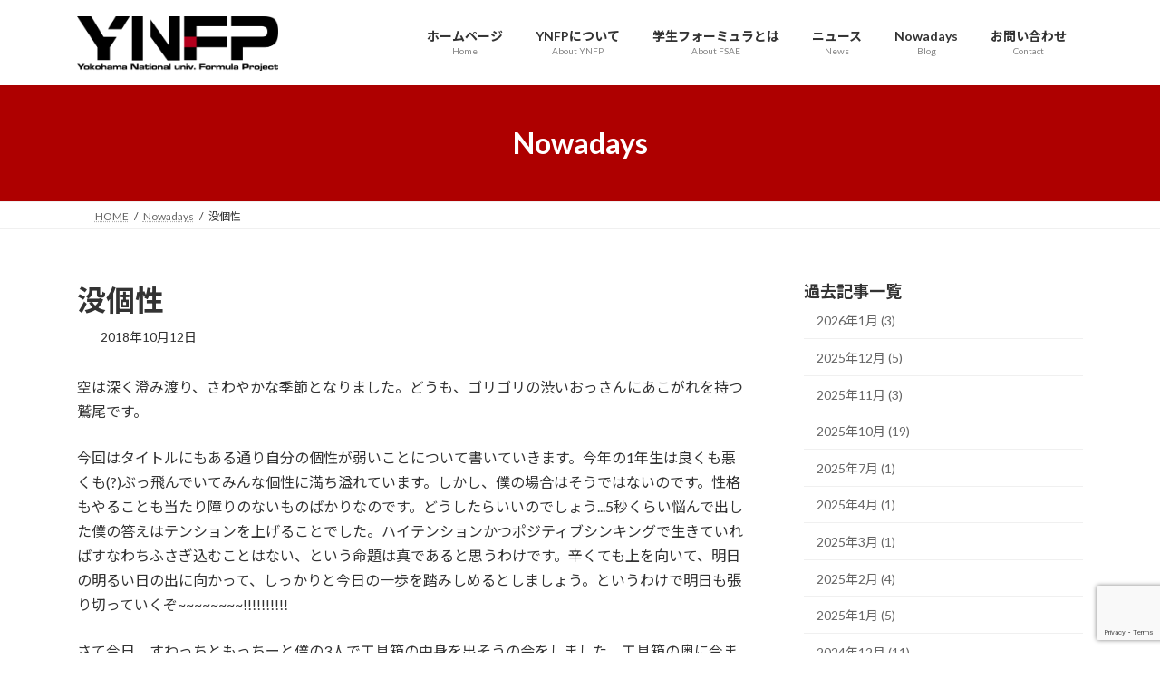

--- FILE ---
content_type: text/html; charset=UTF-8
request_url: https://ynfp.jp/nowadays/%E6%B2%A1%E5%80%8B%E6%80%A7/
body_size: 16369
content:
<!DOCTYPE html>
<html lang="ja">
<head>
<meta charset="utf-8">
<meta http-equiv="X-UA-Compatible" content="IE=edge">
<meta name="viewport" content="width=device-width, initial-scale=1">

<title>没個性 | YNFP 横浜国立大学フォーミュラプロジェクト team Beaujolais ウェブサイト</title>
<meta name='robots' content='max-image-preview:large' />
<link rel="alternate" type="application/rss+xml" title="YNFP 横浜国立大学フォーミュラプロジェクト team Beaujolais ウェブサイト &raquo; フィード" href="https://ynfp.jp/feed/" />
<link rel="alternate" type="application/rss+xml" title="YNFP 横浜国立大学フォーミュラプロジェクト team Beaujolais ウェブサイト &raquo; コメントフィード" href="https://ynfp.jp/comments/feed/" />
<link rel="alternate" title="oEmbed (JSON)" type="application/json+oembed" href="https://ynfp.jp/wp-json/oembed/1.0/embed?url=https%3A%2F%2Fynfp.jp%2Fnowadays%2F%25e6%25b2%25a1%25e5%2580%258b%25e6%2580%25a7%2F" />
<link rel="alternate" title="oEmbed (XML)" type="text/xml+oembed" href="https://ynfp.jp/wp-json/oembed/1.0/embed?url=https%3A%2F%2Fynfp.jp%2Fnowadays%2F%25e6%25b2%25a1%25e5%2580%258b%25e6%2580%25a7%2F&#038;format=xml" />
<meta name="description" content="空は深く澄み渡り、さわやかな季節となりました。どうも、ゴリゴリの渋いおっさんにあこがれを持つ鷲尾です。今回はタイトルにもある通り自分の個性が弱いことについて書いていきます。今年の1年生は良くも悪くも(?)ぶっ飛んでいてみんな個性に満ち溢れています。しかし、僕の場合はそうではないのです。性格もやることも当たり障りのないものばかりなのです。どうしたらいいのでしょう...5秒くらい悩んで出した僕の答えはテンションを上げることでした。ハイテンションかつポジティブシンキングで" /><style id='wp-img-auto-sizes-contain-inline-css' type='text/css'>
img:is([sizes=auto i],[sizes^="auto," i]){contain-intrinsic-size:3000px 1500px}
/*# sourceURL=wp-img-auto-sizes-contain-inline-css */
</style>
<link rel='preload' id='vkExUnit_common_style-css-preload' href='https://ynfp.jp/wp-content/plugins/vk-all-in-one-expansion-unit/assets/css/vkExUnit_style.css?ver=9.113.0.1' as='style' onload="this.onload=null;this.rel='stylesheet'"/>
<link rel='stylesheet' id='vkExUnit_common_style-css' href='https://ynfp.jp/wp-content/plugins/vk-all-in-one-expansion-unit/assets/css/vkExUnit_style.css?ver=9.113.0.1' media='print' onload="this.media='all'; this.onload=null;">
<style id='vkExUnit_common_style-inline-css' type='text/css'>
:root {--ver_page_top_button_url:url(https://ynfp.jp/wp-content/plugins/vk-all-in-one-expansion-unit/assets/images/to-top-btn-icon.svg);}@font-face {font-weight: normal;font-style: normal;font-family: "vk_sns";src: url("https://ynfp.jp/wp-content/plugins/vk-all-in-one-expansion-unit/inc/sns/icons/fonts/vk_sns.eot?-bq20cj");src: url("https://ynfp.jp/wp-content/plugins/vk-all-in-one-expansion-unit/inc/sns/icons/fonts/vk_sns.eot?#iefix-bq20cj") format("embedded-opentype"),url("https://ynfp.jp/wp-content/plugins/vk-all-in-one-expansion-unit/inc/sns/icons/fonts/vk_sns.woff?-bq20cj") format("woff"),url("https://ynfp.jp/wp-content/plugins/vk-all-in-one-expansion-unit/inc/sns/icons/fonts/vk_sns.ttf?-bq20cj") format("truetype"),url("https://ynfp.jp/wp-content/plugins/vk-all-in-one-expansion-unit/inc/sns/icons/fonts/vk_sns.svg?-bq20cj#vk_sns") format("svg");}
.veu_promotion-alert__content--text {border: 1px solid rgba(0,0,0,0.125);padding: 0.5em 1em;border-radius: var(--vk-size-radius);margin-bottom: var(--vk-margin-block-bottom);font-size: 0.875rem;}/* Alert Content部分に段落タグを入れた場合に最後の段落の余白を0にする */.veu_promotion-alert__content--text p:last-of-type{margin-bottom:0;margin-top: 0;}
/*# sourceURL=vkExUnit_common_style-inline-css */
</style>
<style id='wp-emoji-styles-inline-css' type='text/css'>

	img.wp-smiley, img.emoji {
		display: inline !important;
		border: none !important;
		box-shadow: none !important;
		height: 1em !important;
		width: 1em !important;
		margin: 0 0.07em !important;
		vertical-align: -0.1em !important;
		background: none !important;
		padding: 0 !important;
	}
/*# sourceURL=wp-emoji-styles-inline-css */
</style>
<style id='wp-block-library-inline-css' type='text/css'>
:root{--wp-block-synced-color:#7a00df;--wp-block-synced-color--rgb:122,0,223;--wp-bound-block-color:var(--wp-block-synced-color);--wp-editor-canvas-background:#ddd;--wp-admin-theme-color:#007cba;--wp-admin-theme-color--rgb:0,124,186;--wp-admin-theme-color-darker-10:#006ba1;--wp-admin-theme-color-darker-10--rgb:0,107,160.5;--wp-admin-theme-color-darker-20:#005a87;--wp-admin-theme-color-darker-20--rgb:0,90,135;--wp-admin-border-width-focus:2px}@media (min-resolution:192dpi){:root{--wp-admin-border-width-focus:1.5px}}.wp-element-button{cursor:pointer}:root .has-very-light-gray-background-color{background-color:#eee}:root .has-very-dark-gray-background-color{background-color:#313131}:root .has-very-light-gray-color{color:#eee}:root .has-very-dark-gray-color{color:#313131}:root .has-vivid-green-cyan-to-vivid-cyan-blue-gradient-background{background:linear-gradient(135deg,#00d084,#0693e3)}:root .has-purple-crush-gradient-background{background:linear-gradient(135deg,#34e2e4,#4721fb 50%,#ab1dfe)}:root .has-hazy-dawn-gradient-background{background:linear-gradient(135deg,#faaca8,#dad0ec)}:root .has-subdued-olive-gradient-background{background:linear-gradient(135deg,#fafae1,#67a671)}:root .has-atomic-cream-gradient-background{background:linear-gradient(135deg,#fdd79a,#004a59)}:root .has-nightshade-gradient-background{background:linear-gradient(135deg,#330968,#31cdcf)}:root .has-midnight-gradient-background{background:linear-gradient(135deg,#020381,#2874fc)}:root{--wp--preset--font-size--normal:16px;--wp--preset--font-size--huge:42px}.has-regular-font-size{font-size:1em}.has-larger-font-size{font-size:2.625em}.has-normal-font-size{font-size:var(--wp--preset--font-size--normal)}.has-huge-font-size{font-size:var(--wp--preset--font-size--huge)}.has-text-align-center{text-align:center}.has-text-align-left{text-align:left}.has-text-align-right{text-align:right}.has-fit-text{white-space:nowrap!important}#end-resizable-editor-section{display:none}.aligncenter{clear:both}.items-justified-left{justify-content:flex-start}.items-justified-center{justify-content:center}.items-justified-right{justify-content:flex-end}.items-justified-space-between{justify-content:space-between}.screen-reader-text{border:0;clip-path:inset(50%);height:1px;margin:-1px;overflow:hidden;padding:0;position:absolute;width:1px;word-wrap:normal!important}.screen-reader-text:focus{background-color:#ddd;clip-path:none;color:#444;display:block;font-size:1em;height:auto;left:5px;line-height:normal;padding:15px 23px 14px;text-decoration:none;top:5px;width:auto;z-index:100000}html :where(.has-border-color){border-style:solid}html :where([style*=border-top-color]){border-top-style:solid}html :where([style*=border-right-color]){border-right-style:solid}html :where([style*=border-bottom-color]){border-bottom-style:solid}html :where([style*=border-left-color]){border-left-style:solid}html :where([style*=border-width]){border-style:solid}html :where([style*=border-top-width]){border-top-style:solid}html :where([style*=border-right-width]){border-right-style:solid}html :where([style*=border-bottom-width]){border-bottom-style:solid}html :where([style*=border-left-width]){border-left-style:solid}html :where(img[class*=wp-image-]){height:auto;max-width:100%}:where(figure){margin:0 0 1em}html :where(.is-position-sticky){--wp-admin--admin-bar--position-offset:var(--wp-admin--admin-bar--height,0px)}@media screen and (max-width:600px){html :where(.is-position-sticky){--wp-admin--admin-bar--position-offset:0px}}
.vk-cols--reverse{flex-direction:row-reverse}.vk-cols--hasbtn{margin-bottom:0}.vk-cols--hasbtn>.row>.vk_gridColumn_item,.vk-cols--hasbtn>.wp-block-column{position:relative;padding-bottom:3em}.vk-cols--hasbtn>.row>.vk_gridColumn_item>.wp-block-buttons,.vk-cols--hasbtn>.row>.vk_gridColumn_item>.vk_button,.vk-cols--hasbtn>.wp-block-column>.wp-block-buttons,.vk-cols--hasbtn>.wp-block-column>.vk_button{position:absolute;bottom:0;width:100%}.vk-cols--fit.wp-block-columns{gap:0}.vk-cols--fit.wp-block-columns,.vk-cols--fit.wp-block-columns:not(.is-not-stacked-on-mobile){margin-top:0;margin-bottom:0;justify-content:space-between}.vk-cols--fit.wp-block-columns>.wp-block-column *:last-child,.vk-cols--fit.wp-block-columns:not(.is-not-stacked-on-mobile)>.wp-block-column *:last-child{margin-bottom:0}.vk-cols--fit.wp-block-columns>.wp-block-column>.wp-block-cover,.vk-cols--fit.wp-block-columns:not(.is-not-stacked-on-mobile)>.wp-block-column>.wp-block-cover{margin-top:0}.vk-cols--fit.wp-block-columns.has-background,.vk-cols--fit.wp-block-columns:not(.is-not-stacked-on-mobile).has-background{padding:0}@media(max-width: 599px){.vk-cols--fit.wp-block-columns:not(.has-background)>.wp-block-column:not(.has-background),.vk-cols--fit.wp-block-columns:not(.is-not-stacked-on-mobile):not(.has-background)>.wp-block-column:not(.has-background){padding-left:0 !important;padding-right:0 !important}}@media(min-width: 782px){.vk-cols--fit.wp-block-columns .block-editor-block-list__block.wp-block-column:not(:first-child),.vk-cols--fit.wp-block-columns>.wp-block-column:not(:first-child),.vk-cols--fit.wp-block-columns:not(.is-not-stacked-on-mobile) .block-editor-block-list__block.wp-block-column:not(:first-child),.vk-cols--fit.wp-block-columns:not(.is-not-stacked-on-mobile)>.wp-block-column:not(:first-child){margin-left:0}}@media(min-width: 600px)and (max-width: 781px){.vk-cols--fit.wp-block-columns .wp-block-column:nth-child(2n),.vk-cols--fit.wp-block-columns:not(.is-not-stacked-on-mobile) .wp-block-column:nth-child(2n){margin-left:0}.vk-cols--fit.wp-block-columns .wp-block-column:not(:only-child),.vk-cols--fit.wp-block-columns:not(.is-not-stacked-on-mobile) .wp-block-column:not(:only-child){flex-basis:50% !important}}.vk-cols--fit--gap1.wp-block-columns{gap:1px}@media(min-width: 600px)and (max-width: 781px){.vk-cols--fit--gap1.wp-block-columns .wp-block-column:not(:only-child){flex-basis:calc(50% - 1px) !important}}.vk-cols--fit.vk-cols--grid>.block-editor-block-list__block,.vk-cols--fit.vk-cols--grid>.wp-block-column,.vk-cols--fit.vk-cols--grid:not(.is-not-stacked-on-mobile)>.block-editor-block-list__block,.vk-cols--fit.vk-cols--grid:not(.is-not-stacked-on-mobile)>.wp-block-column{flex-basis:50%;box-sizing:border-box}@media(max-width: 599px){.vk-cols--fit.vk-cols--grid.vk-cols--grid--alignfull>.wp-block-column:nth-child(2)>.wp-block-cover,.vk-cols--fit.vk-cols--grid.vk-cols--grid--alignfull>.wp-block-column:nth-child(2)>.vk_outer,.vk-cols--fit.vk-cols--grid:not(.is-not-stacked-on-mobile).vk-cols--grid--alignfull>.wp-block-column:nth-child(2)>.wp-block-cover,.vk-cols--fit.vk-cols--grid:not(.is-not-stacked-on-mobile).vk-cols--grid--alignfull>.wp-block-column:nth-child(2)>.vk_outer{width:100vw;margin-right:calc((100% - 100vw)/2);margin-left:calc((100% - 100vw)/2)}}@media(min-width: 600px){.vk-cols--fit.vk-cols--grid.vk-cols--grid--alignfull>.wp-block-column:nth-child(2)>.wp-block-cover,.vk-cols--fit.vk-cols--grid.vk-cols--grid--alignfull>.wp-block-column:nth-child(2)>.vk_outer,.vk-cols--fit.vk-cols--grid:not(.is-not-stacked-on-mobile).vk-cols--grid--alignfull>.wp-block-column:nth-child(2)>.wp-block-cover,.vk-cols--fit.vk-cols--grid:not(.is-not-stacked-on-mobile).vk-cols--grid--alignfull>.wp-block-column:nth-child(2)>.vk_outer{margin-right:calc(100% - 50vw);width:50vw}}@media(min-width: 600px){.vk-cols--fit.vk-cols--grid.vk-cols--grid--alignfull.vk-cols--reverse>.wp-block-column,.vk-cols--fit.vk-cols--grid:not(.is-not-stacked-on-mobile).vk-cols--grid--alignfull.vk-cols--reverse>.wp-block-column{margin-left:0;margin-right:0}.vk-cols--fit.vk-cols--grid.vk-cols--grid--alignfull.vk-cols--reverse>.wp-block-column:nth-child(2)>.wp-block-cover,.vk-cols--fit.vk-cols--grid.vk-cols--grid--alignfull.vk-cols--reverse>.wp-block-column:nth-child(2)>.vk_outer,.vk-cols--fit.vk-cols--grid:not(.is-not-stacked-on-mobile).vk-cols--grid--alignfull.vk-cols--reverse>.wp-block-column:nth-child(2)>.wp-block-cover,.vk-cols--fit.vk-cols--grid:not(.is-not-stacked-on-mobile).vk-cols--grid--alignfull.vk-cols--reverse>.wp-block-column:nth-child(2)>.vk_outer{margin-left:calc(100% - 50vw)}}.vk-cols--menu h2,.vk-cols--menu h3,.vk-cols--menu h4,.vk-cols--menu h5{margin-bottom:.2em;text-shadow:#000 0 0 10px}.vk-cols--menu h2:first-child,.vk-cols--menu h3:first-child,.vk-cols--menu h4:first-child,.vk-cols--menu h5:first-child{margin-top:0}.vk-cols--menu p{margin-bottom:1rem;text-shadow:#000 0 0 10px}.vk-cols--menu .wp-block-cover__inner-container:last-child{margin-bottom:0}.vk-cols--fitbnrs .wp-block-column .wp-block-cover:hover img{filter:unset}.vk-cols--fitbnrs .wp-block-column .wp-block-cover:hover{background-color:unset}.vk-cols--fitbnrs .wp-block-column .wp-block-cover:hover .wp-block-cover__image-background{filter:unset !important}.vk-cols--fitbnrs .wp-block-cover .wp-block-cover__inner-container{position:absolute;height:100%;width:100%}.vk-cols--fitbnrs .vk_button{height:100%;margin:0}.vk-cols--fitbnrs .vk_button .vk_button_btn,.vk-cols--fitbnrs .vk_button .btn{height:100%;width:100%;border:none;box-shadow:none;background-color:unset !important;transition:unset}.vk-cols--fitbnrs .vk_button .vk_button_btn:hover,.vk-cols--fitbnrs .vk_button .btn:hover{transition:unset}.vk-cols--fitbnrs .vk_button .vk_button_btn:after,.vk-cols--fitbnrs .vk_button .btn:after{border:none}.vk-cols--fitbnrs .vk_button .vk_button_link_txt{width:100%;position:absolute;top:50%;left:50%;transform:translateY(-50%) translateX(-50%);font-size:2rem;text-shadow:#000 0 0 10px}.vk-cols--fitbnrs .vk_button .vk_button_link_subCaption{width:100%;position:absolute;top:calc(50% + 2.2em);left:50%;transform:translateY(-50%) translateX(-50%);text-shadow:#000 0 0 10px}@media(min-width: 992px){.vk-cols--media.wp-block-columns{gap:3rem}}.vk-fit-map figure{margin-bottom:0}.vk-fit-map iframe{position:relative;margin-bottom:0;display:block;max-height:400px;width:100vw}.vk-fit-map:is(.alignfull,.alignwide) div{max-width:100%}.vk-table--th--width25 :where(tr>*:first-child){width:25%}.vk-table--th--width30 :where(tr>*:first-child){width:30%}.vk-table--th--width35 :where(tr>*:first-child){width:35%}.vk-table--th--width40 :where(tr>*:first-child){width:40%}.vk-table--th--bg-bright :where(tr>*:first-child){background-color:var(--wp--preset--color--bg-secondary, rgba(0, 0, 0, 0.05))}@media(max-width: 599px){.vk-table--mobile-block :is(th,td){width:100%;display:block}.vk-table--mobile-block.wp-block-table table :is(th,td){border-top:none}}.vk-table--width--th25 :where(tr>*:first-child){width:25%}.vk-table--width--th30 :where(tr>*:first-child){width:30%}.vk-table--width--th35 :where(tr>*:first-child){width:35%}.vk-table--width--th40 :where(tr>*:first-child){width:40%}.no-margin{margin:0}@media(max-width: 599px){.wp-block-image.vk-aligncenter--mobile>.alignright{float:none;margin-left:auto;margin-right:auto}.vk-no-padding-horizontal--mobile{padding-left:0 !important;padding-right:0 !important}}
/* VK Color Palettes */:root{ --wp--preset--color--vk-color-primary:#ae0000}/* --vk-color-primary is deprecated. */:root{ --vk-color-primary: var(--wp--preset--color--vk-color-primary);}:root{ --wp--preset--color--vk-color-primary-dark:#8b0000}/* --vk-color-primary-dark is deprecated. */:root{ --vk-color-primary-dark: var(--wp--preset--color--vk-color-primary-dark);}:root{ --wp--preset--color--vk-color-primary-vivid:#bf0000}/* --vk-color-primary-vivid is deprecated. */:root{ --vk-color-primary-vivid: var(--wp--preset--color--vk-color-primary-vivid);}:root{ --wp--preset--color--vk-color-custom-1:#ae0000}/* --vk-color-custom-1 is deprecated. */:root{ --vk-color-custom-1: var(--wp--preset--color--vk-color-custom-1);}:root{ --wp--preset--color--vk-color-custom-2:#000000}/* --vk-color-custom-2 is deprecated. */:root{ --vk-color-custom-2: var(--wp--preset--color--vk-color-custom-2);}

/*# sourceURL=wp-block-library-inline-css */
</style><style id='wp-block-post-navigation-link-inline-css' type='text/css'>
.wp-block-post-navigation-link .wp-block-post-navigation-link__arrow-previous{display:inline-block;margin-right:1ch}.wp-block-post-navigation-link .wp-block-post-navigation-link__arrow-previous:not(.is-arrow-chevron){transform:scaleX(1)}.wp-block-post-navigation-link .wp-block-post-navigation-link__arrow-next{display:inline-block;margin-left:1ch}.wp-block-post-navigation-link .wp-block-post-navigation-link__arrow-next:not(.is-arrow-chevron){transform:scaleX(1)}.wp-block-post-navigation-link.has-text-align-left[style*="writing-mode: vertical-lr"],.wp-block-post-navigation-link.has-text-align-right[style*="writing-mode: vertical-rl"]{rotate:180deg}
/*# sourceURL=https://ynfp.jp/wp-includes/blocks/post-navigation-link/style.min.css */
</style>
<style id='wp-block-group-inline-css' type='text/css'>
.wp-block-group{box-sizing:border-box}:where(.wp-block-group.wp-block-group-is-layout-constrained){position:relative}
/*# sourceURL=https://ynfp.jp/wp-includes/blocks/group/style.min.css */
</style>
<style id='wp-block-paragraph-inline-css' type='text/css'>
.is-small-text{font-size:.875em}.is-regular-text{font-size:1em}.is-large-text{font-size:2.25em}.is-larger-text{font-size:3em}.has-drop-cap:not(:focus):first-letter{float:left;font-size:8.4em;font-style:normal;font-weight:100;line-height:.68;margin:.05em .1em 0 0;text-transform:uppercase}body.rtl .has-drop-cap:not(:focus):first-letter{float:none;margin-left:.1em}p.has-drop-cap.has-background{overflow:hidden}:root :where(p.has-background){padding:1.25em 2.375em}:where(p.has-text-color:not(.has-link-color)) a{color:inherit}p.has-text-align-left[style*="writing-mode:vertical-lr"],p.has-text-align-right[style*="writing-mode:vertical-rl"]{rotate:180deg}
/*# sourceURL=https://ynfp.jp/wp-includes/blocks/paragraph/style.min.css */
</style>
<style id='global-styles-inline-css' type='text/css'>
:root{--wp--preset--aspect-ratio--square: 1;--wp--preset--aspect-ratio--4-3: 4/3;--wp--preset--aspect-ratio--3-4: 3/4;--wp--preset--aspect-ratio--3-2: 3/2;--wp--preset--aspect-ratio--2-3: 2/3;--wp--preset--aspect-ratio--16-9: 16/9;--wp--preset--aspect-ratio--9-16: 9/16;--wp--preset--color--black: #000000;--wp--preset--color--cyan-bluish-gray: #abb8c3;--wp--preset--color--white: #ffffff;--wp--preset--color--pale-pink: #f78da7;--wp--preset--color--vivid-red: #cf2e2e;--wp--preset--color--luminous-vivid-orange: #ff6900;--wp--preset--color--luminous-vivid-amber: #fcb900;--wp--preset--color--light-green-cyan: #7bdcb5;--wp--preset--color--vivid-green-cyan: #00d084;--wp--preset--color--pale-cyan-blue: #8ed1fc;--wp--preset--color--vivid-cyan-blue: #0693e3;--wp--preset--color--vivid-purple: #9b51e0;--wp--preset--color--vk-color-primary: #ae0000;--wp--preset--color--vk-color-primary-dark: #8b0000;--wp--preset--color--vk-color-primary-vivid: #bf0000;--wp--preset--color--vk-color-custom-1: #ae0000;--wp--preset--color--vk-color-custom-2: #000000;--wp--preset--gradient--vivid-cyan-blue-to-vivid-purple: linear-gradient(135deg,rgba(6,147,227,1) 0%,rgb(155,81,224) 100%);--wp--preset--gradient--light-green-cyan-to-vivid-green-cyan: linear-gradient(135deg,rgb(122,220,180) 0%,rgb(0,208,130) 100%);--wp--preset--gradient--luminous-vivid-amber-to-luminous-vivid-orange: linear-gradient(135deg,rgba(252,185,0,1) 0%,rgba(255,105,0,1) 100%);--wp--preset--gradient--luminous-vivid-orange-to-vivid-red: linear-gradient(135deg,rgba(255,105,0,1) 0%,rgb(207,46,46) 100%);--wp--preset--gradient--very-light-gray-to-cyan-bluish-gray: linear-gradient(135deg,rgb(238,238,238) 0%,rgb(169,184,195) 100%);--wp--preset--gradient--cool-to-warm-spectrum: linear-gradient(135deg,rgb(74,234,220) 0%,rgb(151,120,209) 20%,rgb(207,42,186) 40%,rgb(238,44,130) 60%,rgb(251,105,98) 80%,rgb(254,248,76) 100%);--wp--preset--gradient--blush-light-purple: linear-gradient(135deg,rgb(255,206,236) 0%,rgb(152,150,240) 100%);--wp--preset--gradient--blush-bordeaux: linear-gradient(135deg,rgb(254,205,165) 0%,rgb(254,45,45) 50%,rgb(107,0,62) 100%);--wp--preset--gradient--luminous-dusk: linear-gradient(135deg,rgb(255,203,112) 0%,rgb(199,81,192) 50%,rgb(65,88,208) 100%);--wp--preset--gradient--pale-ocean: linear-gradient(135deg,rgb(255,245,203) 0%,rgb(182,227,212) 50%,rgb(51,167,181) 100%);--wp--preset--gradient--electric-grass: linear-gradient(135deg,rgb(202,248,128) 0%,rgb(113,206,126) 100%);--wp--preset--gradient--midnight: linear-gradient(135deg,rgb(2,3,129) 0%,rgb(40,116,252) 100%);--wp--preset--gradient--vivid-green-cyan-to-vivid-cyan-blue: linear-gradient(135deg,rgba(0,208,132,1) 0%,rgba(6,147,227,1) 100%);--wp--preset--font-size--small: 14px;--wp--preset--font-size--medium: 20px;--wp--preset--font-size--large: 24px;--wp--preset--font-size--x-large: 42px;--wp--preset--font-size--regular: 16px;--wp--preset--font-size--huge: 36px;--wp--preset--spacing--20: 0.44rem;--wp--preset--spacing--30: 0.67rem;--wp--preset--spacing--40: 1rem;--wp--preset--spacing--50: 1.5rem;--wp--preset--spacing--60: 2.25rem;--wp--preset--spacing--70: 3.38rem;--wp--preset--spacing--80: 5.06rem;--wp--preset--shadow--natural: 6px 6px 9px rgba(0, 0, 0, 0.2);--wp--preset--shadow--deep: 12px 12px 50px rgba(0, 0, 0, 0.4);--wp--preset--shadow--sharp: 6px 6px 0px rgba(0, 0, 0, 0.2);--wp--preset--shadow--outlined: 6px 6px 0px -3px rgb(255, 255, 255), 6px 6px rgb(0, 0, 0);--wp--preset--shadow--crisp: 6px 6px 0px rgb(0, 0, 0);}:where(.is-layout-flex){gap: 0.5em;}:where(.is-layout-grid){gap: 0.5em;}body .is-layout-flex{display: flex;}.is-layout-flex{flex-wrap: wrap;align-items: center;}.is-layout-flex > :is(*, div){margin: 0;}body .is-layout-grid{display: grid;}.is-layout-grid > :is(*, div){margin: 0;}:where(.wp-block-columns.is-layout-flex){gap: 2em;}:where(.wp-block-columns.is-layout-grid){gap: 2em;}:where(.wp-block-post-template.is-layout-flex){gap: 1.25em;}:where(.wp-block-post-template.is-layout-grid){gap: 1.25em;}.has-black-color{color: var(--wp--preset--color--black) !important;}.has-cyan-bluish-gray-color{color: var(--wp--preset--color--cyan-bluish-gray) !important;}.has-white-color{color: var(--wp--preset--color--white) !important;}.has-pale-pink-color{color: var(--wp--preset--color--pale-pink) !important;}.has-vivid-red-color{color: var(--wp--preset--color--vivid-red) !important;}.has-luminous-vivid-orange-color{color: var(--wp--preset--color--luminous-vivid-orange) !important;}.has-luminous-vivid-amber-color{color: var(--wp--preset--color--luminous-vivid-amber) !important;}.has-light-green-cyan-color{color: var(--wp--preset--color--light-green-cyan) !important;}.has-vivid-green-cyan-color{color: var(--wp--preset--color--vivid-green-cyan) !important;}.has-pale-cyan-blue-color{color: var(--wp--preset--color--pale-cyan-blue) !important;}.has-vivid-cyan-blue-color{color: var(--wp--preset--color--vivid-cyan-blue) !important;}.has-vivid-purple-color{color: var(--wp--preset--color--vivid-purple) !important;}.has-vk-color-primary-color{color: var(--wp--preset--color--vk-color-primary) !important;}.has-vk-color-primary-dark-color{color: var(--wp--preset--color--vk-color-primary-dark) !important;}.has-vk-color-primary-vivid-color{color: var(--wp--preset--color--vk-color-primary-vivid) !important;}.has-vk-color-custom-1-color{color: var(--wp--preset--color--vk-color-custom-1) !important;}.has-vk-color-custom-2-color{color: var(--wp--preset--color--vk-color-custom-2) !important;}.has-black-background-color{background-color: var(--wp--preset--color--black) !important;}.has-cyan-bluish-gray-background-color{background-color: var(--wp--preset--color--cyan-bluish-gray) !important;}.has-white-background-color{background-color: var(--wp--preset--color--white) !important;}.has-pale-pink-background-color{background-color: var(--wp--preset--color--pale-pink) !important;}.has-vivid-red-background-color{background-color: var(--wp--preset--color--vivid-red) !important;}.has-luminous-vivid-orange-background-color{background-color: var(--wp--preset--color--luminous-vivid-orange) !important;}.has-luminous-vivid-amber-background-color{background-color: var(--wp--preset--color--luminous-vivid-amber) !important;}.has-light-green-cyan-background-color{background-color: var(--wp--preset--color--light-green-cyan) !important;}.has-vivid-green-cyan-background-color{background-color: var(--wp--preset--color--vivid-green-cyan) !important;}.has-pale-cyan-blue-background-color{background-color: var(--wp--preset--color--pale-cyan-blue) !important;}.has-vivid-cyan-blue-background-color{background-color: var(--wp--preset--color--vivid-cyan-blue) !important;}.has-vivid-purple-background-color{background-color: var(--wp--preset--color--vivid-purple) !important;}.has-vk-color-primary-background-color{background-color: var(--wp--preset--color--vk-color-primary) !important;}.has-vk-color-primary-dark-background-color{background-color: var(--wp--preset--color--vk-color-primary-dark) !important;}.has-vk-color-primary-vivid-background-color{background-color: var(--wp--preset--color--vk-color-primary-vivid) !important;}.has-vk-color-custom-1-background-color{background-color: var(--wp--preset--color--vk-color-custom-1) !important;}.has-vk-color-custom-2-background-color{background-color: var(--wp--preset--color--vk-color-custom-2) !important;}.has-black-border-color{border-color: var(--wp--preset--color--black) !important;}.has-cyan-bluish-gray-border-color{border-color: var(--wp--preset--color--cyan-bluish-gray) !important;}.has-white-border-color{border-color: var(--wp--preset--color--white) !important;}.has-pale-pink-border-color{border-color: var(--wp--preset--color--pale-pink) !important;}.has-vivid-red-border-color{border-color: var(--wp--preset--color--vivid-red) !important;}.has-luminous-vivid-orange-border-color{border-color: var(--wp--preset--color--luminous-vivid-orange) !important;}.has-luminous-vivid-amber-border-color{border-color: var(--wp--preset--color--luminous-vivid-amber) !important;}.has-light-green-cyan-border-color{border-color: var(--wp--preset--color--light-green-cyan) !important;}.has-vivid-green-cyan-border-color{border-color: var(--wp--preset--color--vivid-green-cyan) !important;}.has-pale-cyan-blue-border-color{border-color: var(--wp--preset--color--pale-cyan-blue) !important;}.has-vivid-cyan-blue-border-color{border-color: var(--wp--preset--color--vivid-cyan-blue) !important;}.has-vivid-purple-border-color{border-color: var(--wp--preset--color--vivid-purple) !important;}.has-vk-color-primary-border-color{border-color: var(--wp--preset--color--vk-color-primary) !important;}.has-vk-color-primary-dark-border-color{border-color: var(--wp--preset--color--vk-color-primary-dark) !important;}.has-vk-color-primary-vivid-border-color{border-color: var(--wp--preset--color--vk-color-primary-vivid) !important;}.has-vk-color-custom-1-border-color{border-color: var(--wp--preset--color--vk-color-custom-1) !important;}.has-vk-color-custom-2-border-color{border-color: var(--wp--preset--color--vk-color-custom-2) !important;}.has-vivid-cyan-blue-to-vivid-purple-gradient-background{background: var(--wp--preset--gradient--vivid-cyan-blue-to-vivid-purple) !important;}.has-light-green-cyan-to-vivid-green-cyan-gradient-background{background: var(--wp--preset--gradient--light-green-cyan-to-vivid-green-cyan) !important;}.has-luminous-vivid-amber-to-luminous-vivid-orange-gradient-background{background: var(--wp--preset--gradient--luminous-vivid-amber-to-luminous-vivid-orange) !important;}.has-luminous-vivid-orange-to-vivid-red-gradient-background{background: var(--wp--preset--gradient--luminous-vivid-orange-to-vivid-red) !important;}.has-very-light-gray-to-cyan-bluish-gray-gradient-background{background: var(--wp--preset--gradient--very-light-gray-to-cyan-bluish-gray) !important;}.has-cool-to-warm-spectrum-gradient-background{background: var(--wp--preset--gradient--cool-to-warm-spectrum) !important;}.has-blush-light-purple-gradient-background{background: var(--wp--preset--gradient--blush-light-purple) !important;}.has-blush-bordeaux-gradient-background{background: var(--wp--preset--gradient--blush-bordeaux) !important;}.has-luminous-dusk-gradient-background{background: var(--wp--preset--gradient--luminous-dusk) !important;}.has-pale-ocean-gradient-background{background: var(--wp--preset--gradient--pale-ocean) !important;}.has-electric-grass-gradient-background{background: var(--wp--preset--gradient--electric-grass) !important;}.has-midnight-gradient-background{background: var(--wp--preset--gradient--midnight) !important;}.has-small-font-size{font-size: var(--wp--preset--font-size--small) !important;}.has-medium-font-size{font-size: var(--wp--preset--font-size--medium) !important;}.has-large-font-size{font-size: var(--wp--preset--font-size--large) !important;}.has-x-large-font-size{font-size: var(--wp--preset--font-size--x-large) !important;}
/*# sourceURL=global-styles-inline-css */
</style>
<style id='core-block-supports-inline-css' type='text/css'>
.wp-elements-3731fd4ad9367573efc268a9223a368a a:where(:not(.wp-element-button)){color:var(--wp--preset--color--vk-color-primary);}.wp-elements-12ec436c86cd362e6e8be16625b2d558 a:where(:not(.wp-element-button)){color:var(--wp--preset--color--vk-color-primary);}
/*# sourceURL=core-block-supports-inline-css */
</style>

<style id='classic-theme-styles-inline-css' type='text/css'>
/*! This file is auto-generated */
.wp-block-button__link{color:#fff;background-color:#32373c;border-radius:9999px;box-shadow:none;text-decoration:none;padding:calc(.667em + 2px) calc(1.333em + 2px);font-size:1.125em}.wp-block-file__button{background:#32373c;color:#fff;text-decoration:none}
/*# sourceURL=/wp-includes/css/classic-themes.min.css */
</style>
<link rel='preload' id='contact-form-7-css-preload' href='https://ynfp.jp/wp-content/plugins/contact-form-7/includes/css/styles.css?ver=6.1.4' as='style' onload="this.onload=null;this.rel='stylesheet'"/>
<link rel='stylesheet' id='contact-form-7-css' href='https://ynfp.jp/wp-content/plugins/contact-form-7/includes/css/styles.css?ver=6.1.4' media='print' onload="this.media='all'; this.onload=null;">
<link rel='stylesheet' id='vk-swiper-style-css' href='https://ynfp.jp/wp-content/plugins/vk-blocks/vendor/vektor-inc/vk-swiper/src/assets/css/swiper-bundle.min.css?ver=11.0.2' type='text/css' media='all' />
<link rel='stylesheet' id='lightning-common-style-css' href='https://ynfp.jp/wp-content/themes/lightning/_g3/assets/css/style.css?ver=15.33.1' type='text/css' media='all' />
<style id='lightning-common-style-inline-css' type='text/css'>
/* Lightning */:root {--vk-color-primary:#ae0000;--vk-color-primary-dark:#8b0000;--vk-color-primary-vivid:#bf0000;--g_nav_main_acc_icon_open_url:url(https://ynfp.jp/wp-content/themes/lightning/_g3/inc/vk-mobile-nav/package/images/vk-menu-acc-icon-open-black.svg);--g_nav_main_acc_icon_close_url: url(https://ynfp.jp/wp-content/themes/lightning/_g3/inc/vk-mobile-nav/package/images/vk-menu-close-black.svg);--g_nav_sub_acc_icon_open_url: url(https://ynfp.jp/wp-content/themes/lightning/_g3/inc/vk-mobile-nav/package/images/vk-menu-acc-icon-open-white.svg);--g_nav_sub_acc_icon_close_url: url(https://ynfp.jp/wp-content/themes/lightning/_g3/inc/vk-mobile-nav/package/images/vk-menu-close-white.svg);}
:root{--swiper-navigation-color: #fff;}
/* vk-mobile-nav */:root {--vk-mobile-nav-menu-btn-bg-src: url("https://ynfp.jp/wp-content/themes/lightning/_g3/inc/vk-mobile-nav/package/images/vk-menu-btn-black.svg");--vk-mobile-nav-menu-btn-close-bg-src: url("https://ynfp.jp/wp-content/themes/lightning/_g3/inc/vk-mobile-nav/package/images/vk-menu-close-black.svg");--vk-menu-acc-icon-open-black-bg-src: url("https://ynfp.jp/wp-content/themes/lightning/_g3/inc/vk-mobile-nav/package/images/vk-menu-acc-icon-open-black.svg");--vk-menu-acc-icon-open-white-bg-src: url("https://ynfp.jp/wp-content/themes/lightning/_g3/inc/vk-mobile-nav/package/images/vk-menu-acc-icon-open-white.svg");--vk-menu-acc-icon-close-black-bg-src: url("https://ynfp.jp/wp-content/themes/lightning/_g3/inc/vk-mobile-nav/package/images/vk-menu-close-black.svg");--vk-menu-acc-icon-close-white-bg-src: url("https://ynfp.jp/wp-content/themes/lightning/_g3/inc/vk-mobile-nav/package/images/vk-menu-close-white.svg");}
/*# sourceURL=lightning-common-style-inline-css */
</style>
<link rel='stylesheet' id='lightning-design-style-css' href='https://ynfp.jp/wp-content/themes/lightning/_g3/design-skin/origin3/css/style.css?ver=15.33.1' type='text/css' media='all' />
<style id='lightning-design-style-inline-css' type='text/css'>
.tagcloud a:before { font-family: "Font Awesome 7 Free";content: "\f02b";font-weight: bold; }
/*# sourceURL=lightning-design-style-inline-css */
</style>
<link rel='preload' id='vk-blog-card-css-preload' href='https://ynfp.jp/wp-content/themes/lightning/_g3/inc/vk-wp-oembed-blog-card/package/css/blog-card.css?ver=6.9' as='style' onload="this.onload=null;this.rel='stylesheet'"/>
<link rel='stylesheet' id='vk-blog-card-css' href='https://ynfp.jp/wp-content/themes/lightning/_g3/inc/vk-wp-oembed-blog-card/package/css/blog-card.css?ver=6.9' media='print' onload="this.media='all'; this.onload=null;">
<link rel='preload' id='veu-cta-css-preload' href='https://ynfp.jp/wp-content/plugins/vk-all-in-one-expansion-unit/inc/call-to-action/package/assets/css/style.css?ver=9.113.0.1' as='style' onload="this.onload=null;this.rel='stylesheet'"/>
<link rel='stylesheet' id='veu-cta-css' href='https://ynfp.jp/wp-content/plugins/vk-all-in-one-expansion-unit/inc/call-to-action/package/assets/css/style.css?ver=9.113.0.1' media='print' onload="this.media='all'; this.onload=null;">
<link rel='stylesheet' id='vk-blocks-build-css-css' href='https://ynfp.jp/wp-content/plugins/vk-blocks/build/block-build.css?ver=1.115.2.1' type='text/css' media='all' />
<style id='vk-blocks-build-css-inline-css' type='text/css'>

	:root {
		--vk_image-mask-circle: url(https://ynfp.jp/wp-content/plugins/vk-blocks/inc/vk-blocks/images/circle.svg);
		--vk_image-mask-wave01: url(https://ynfp.jp/wp-content/plugins/vk-blocks/inc/vk-blocks/images/wave01.svg);
		--vk_image-mask-wave02: url(https://ynfp.jp/wp-content/plugins/vk-blocks/inc/vk-blocks/images/wave02.svg);
		--vk_image-mask-wave03: url(https://ynfp.jp/wp-content/plugins/vk-blocks/inc/vk-blocks/images/wave03.svg);
		--vk_image-mask-wave04: url(https://ynfp.jp/wp-content/plugins/vk-blocks/inc/vk-blocks/images/wave04.svg);
	}
	

	:root {

		--vk-balloon-border-width:1px;

		--vk-balloon-speech-offset:-12px;
	}
	

	:root {
		--vk_flow-arrow: url(https://ynfp.jp/wp-content/plugins/vk-blocks/inc/vk-blocks/images/arrow_bottom.svg);
	}
	
/*# sourceURL=vk-blocks-build-css-inline-css */
</style>
<link rel='preload' id='lightning-theme-style-css-preload' href='https://ynfp.jp/wp-content/themes/lightning/style.css?ver=15.33.1' as='style' onload="this.onload=null;this.rel='stylesheet'"/>
<link rel='stylesheet' id='lightning-theme-style-css' href='https://ynfp.jp/wp-content/themes/lightning/style.css?ver=15.33.1' media='print' onload="this.media='all'; this.onload=null;">
<link rel='preload' id='vk-font-awesome-css-preload' href='https://ynfp.jp/wp-content/themes/lightning/vendor/vektor-inc/font-awesome-versions/src/font-awesome/css/all.min.css?ver=7.1.0' as='style' onload="this.onload=null;this.rel='stylesheet'"/>
<link rel='stylesheet' id='vk-font-awesome-css' href='https://ynfp.jp/wp-content/themes/lightning/vendor/vektor-inc/font-awesome-versions/src/font-awesome/css/all.min.css?ver=7.1.0' media='print' onload="this.media='all'; this.onload=null;">
<link rel="https://api.w.org/" href="https://ynfp.jp/wp-json/" /><link rel="alternate" title="JSON" type="application/json" href="https://ynfp.jp/wp-json/wp/v2/nowadays/903" /><link rel="EditURI" type="application/rsd+xml" title="RSD" href="https://ynfp.jp/xmlrpc.php?rsd" />
<meta name="generator" content="WordPress 6.9" />
<link rel="canonical" href="https://ynfp.jp/nowadays/%e6%b2%a1%e5%80%8b%e6%80%a7/" />
<link rel='shortlink' href='https://ynfp.jp/?p=903' />
<!-- [ VK All in One Expansion Unit OGP ] -->
<meta property="og:site_name" content="YNFP 横浜国立大学フォーミュラプロジェクト team Beaujolais ウェブサイト" />
<meta property="og:url" content="https://ynfp.jp/nowadays/%e6%b2%a1%e5%80%8b%e6%80%a7/" />
<meta property="og:title" content="没個性 | YNFP 横浜国立大学フォーミュラプロジェクト team Beaujolais ウェブサイト" />
<meta property="og:description" content="空は深く澄み渡り、さわやかな季節となりました。どうも、ゴリゴリの渋いおっさんにあこがれを持つ鷲尾です。今回はタイトルにもある通り自分の個性が弱いことについて書いていきます。今年の1年生は良くも悪くも(?)ぶっ飛んでいてみんな個性に満ち溢れています。しかし、僕の場合はそうではないのです。性格もやることも当たり障りのないものばかりなのです。どうしたらいいのでしょう...5秒くらい悩んで出した僕の答えはテンションを上げることでした。ハイテンションかつポジティブシンキングで" />
<meta property="og:type" content="article" />
<meta property="og:image" content="https://ynfp.jp/wp-content/uploads/2026/01/スクリーンショット-2026-01-20-190803-1024x573.png" />
<meta property="og:image:width" content="1024" />
<meta property="og:image:height" content="573" />
<!-- [ / VK All in One Expansion Unit OGP ] -->
<!-- [ VK All in One Expansion Unit twitter card ] -->
<meta name="twitter:card" content="summary_large_image">
<meta name="twitter:description" content="空は深く澄み渡り、さわやかな季節となりました。どうも、ゴリゴリの渋いおっさんにあこがれを持つ鷲尾です。今回はタイトルにもある通り自分の個性が弱いことについて書いていきます。今年の1年生は良くも悪くも(?)ぶっ飛んでいてみんな個性に満ち溢れています。しかし、僕の場合はそうではないのです。性格もやることも当たり障りのないものばかりなのです。どうしたらいいのでしょう...5秒くらい悩んで出した僕の答えはテンションを上げることでした。ハイテンションかつポジティブシンキングで">
<meta name="twitter:title" content="没個性 | YNFP 横浜国立大学フォーミュラプロジェクト team Beaujolais ウェブサイト">
<meta name="twitter:url" content="https://ynfp.jp/nowadays/%e6%b2%a1%e5%80%8b%e6%80%a7/">
	<meta name="twitter:image" content="https://ynfp.jp/wp-content/uploads/2026/01/スクリーンショット-2026-01-20-190803-1024x573.png">
	<meta name="twitter:domain" content="ynfp.jp">
	<!-- [ / VK All in One Expansion Unit twitter card ] -->
	<link rel="icon" href="https://ynfp.jp/wp-content/uploads/2022/07/favicon.ico" sizes="32x32" />
<link rel="icon" href="https://ynfp.jp/wp-content/uploads/2022/07/favicon.ico" sizes="192x192" />
<link rel="apple-touch-icon" href="https://ynfp.jp/wp-content/uploads/2022/07/favicon.ico" />
<meta name="msapplication-TileImage" content="https://ynfp.jp/wp-content/uploads/2022/07/favicon.ico" />
		<style type="text/css" id="wp-custom-css">
			.site-footer-copyright p:nth-child(2) {
    display:none;
}
.entry-meta-item-author { display: none; }
.entry-meta-item-updated { display: none; }		</style>
		<!-- [ VK All in One Expansion Unit Article Structure Data ] --><script type="application/ld+json">{"@context":"https://schema.org/","@type":"Article","headline":"没個性","image":"https://ynfp.jp/wp-content/uploads/2026/01/スクリーンショット-2026-01-20-190803-320x180.png","datePublished":"2018-10-12T22:45:00+09:00","dateModified":"2023-10-05T22:46:15+09:00","author":{"@type":"organization","name":"ynfp-19_フレーム担当","url":"https://ynfp.jp/","sameAs":""}}</script><!-- [ / VK All in One Expansion Unit Article Structure Data ] --><link rel='preload' id='add_google_fonts_Lato-css-preload' href='//fonts.googleapis.com/css2?family=Lato%3Awght%40400%3B700&#038;display=swap&#038;subset=japanese&#038;ver=15.33.1' as='style' onload="this.onload=null;this.rel='stylesheet'"/>
<link rel='stylesheet' id='add_google_fonts_Lato-css' href='//fonts.googleapis.com/css2?family=Lato%3Awght%40400%3B700&#038;display=swap&#038;subset=japanese&#038;ver=15.33.1' media='print' onload="this.media='all'; this.onload=null;">
<link rel='preload' id='add_google_fonts_noto_sans-css-preload' href='//fonts.googleapis.com/css2?family=Noto+Sans+JP%3Awght%40400%3B700&#038;display=swap&#038;subset=japanese&#038;ver=15.33.1' as='style' onload="this.onload=null;this.rel='stylesheet'"/>
<link rel='stylesheet' id='add_google_fonts_noto_sans-css' href='//fonts.googleapis.com/css2?family=Noto+Sans+JP%3Awght%40400%3B700&#038;display=swap&#038;subset=japanese&#038;ver=15.33.1' media='print' onload="this.media='all'; this.onload=null;">
</head>
<body class="wp-singular nowadays-template-default single single-nowadays postid-903 wp-embed-responsive wp-theme-lightning sp-easy-accordion-enabled vk-blocks sidebar-fix sidebar-fix-priority-top device-pc fa_v7_css post-name-%e6%b2%a1%e5%80%8b%e6%80%a7 post-type-nowadays">
<a class="skip-link screen-reader-text" href="#main">コンテンツへスキップ</a>
<a class="skip-link screen-reader-text" href="#vk-mobile-nav">ナビゲーションに移動</a>

<header id="site-header" class="site-header site-header--layout--nav-float">
		<div id="site-header-container" class="site-header-container container">

				<div class="site-header-logo">
		<a href="https://ynfp.jp/">
			<span><img src="https://ynfp.jp/wp-content/uploads/2026/01/YNFP.png" alt="YNFP 横浜国立大学フォーミュラプロジェクト team Beaujolais ウェブサイト" /></span>
		</a>
		</div>

		
		<nav id="global-nav" class="global-nav global-nav--layout--float-right"><ul id="menu-%e3%83%98%e3%83%83%e3%83%80%e3%83%bc%e3%83%8a%e3%83%93" class="menu vk-menu-acc global-nav-list nav"><li id="menu-item-22" class="menu-item menu-item-type-custom menu-item-object-custom menu-item-home"><a href="https://ynfp.jp/"><strong class="global-nav-name">ホームページ</strong><span class="global-nav-description">Home</span></a></li>
<li id="menu-item-1368" class="menu-item menu-item-type-post_type menu-item-object-page menu-item-has-children"><a href="https://ynfp.jp/aboutynfp/"><strong class="global-nav-name">YNFPについて</strong><span class="global-nav-description">About YNFP</span></a>
<ul class="sub-menu">
	<li id="menu-item-4148" class="menu-item menu-item-type-post_type menu-item-object-page"><a href="https://ynfp.jp/aboutynfp/activity/">活動内容</a></li>
	<li id="menu-item-5149" class="menu-item menu-item-type-post_type menu-item-object-page"><a href="https://ynfp.jp/aboutynfp/%e6%b4%bb%e5%8b%95%e6%96%b9%e9%87%9d/">活動方針</a></li>
	<li id="menu-item-4149" class="menu-item menu-item-type-post_type menu-item-object-page"><a href="https://ynfp.jp/aboutynfp/member/">組織構成</a></li>
	<li id="menu-item-4150" class="menu-item menu-item-type-post_type menu-item-object-page"><a href="https://ynfp.jp/aboutynfp/result/">大会成績</a></li>
	<li id="menu-item-4151" class="menu-item menu-item-type-post_type menu-item-object-page"><a href="https://ynfp.jp/aboutynfp/sponsors/">スポンサー紹介</a></li>
</ul>
</li>
<li id="menu-item-1441" class="menu-item menu-item-type-post_type menu-item-object-page menu-item-has-children"><a href="https://ynfp.jp/aboutfsae/"><strong class="global-nav-name">学生フォーミュラとは</strong><span class="global-nav-description">About FSAE</span></a>
<ul class="sub-menu">
	<li id="menu-item-4152" class="menu-item menu-item-type-post_type menu-item-object-page"><a href="https://ynfp.jp/aboutfsae/summary/">学生フォーミュラって何？</a></li>
	<li id="menu-item-4153" class="menu-item menu-item-type-post_type menu-item-object-page"><a href="https://ynfp.jp/aboutfsae/events/">競技紹介</a></li>
</ul>
</li>
<li id="menu-item-55" class="menu-item menu-item-type-post_type menu-item-object-page"><a href="https://ynfp.jp/news/"><strong class="global-nav-name">ニュース</strong><span class="global-nav-description">News</span></a></li>
<li id="menu-item-207" class="menu-item menu-item-type-post_type_archive menu-item-object-nowadays current-menu-ancestor"><a href="https://ynfp.jp/nowadays/"><strong class="global-nav-name">Nowadays</strong><span class="global-nav-description">Blog</span></a></li>
<li id="menu-item-91" class="menu-item menu-item-type-post_type menu-item-object-page"><a href="https://ynfp.jp/%e3%81%8a%e5%95%8f%e3%81%84%e5%90%88%e3%82%8f%e3%81%9b/"><strong class="global-nav-name">お問い合わせ</strong><span class="global-nav-description">Contact</span></a></li>
</ul></nav>	</div>
	</header>



	<div class="page-header"><div class="page-header-inner container">
<div class="page-header-title">Nowadays</div></div></div><!-- [ /.page-header ] -->

	<!-- [ #breadcrumb ] --><div id="breadcrumb" class="breadcrumb"><div class="container"><ol class="breadcrumb-list" itemscope itemtype="https://schema.org/BreadcrumbList"><li class="breadcrumb-list__item breadcrumb-list__item--home" itemprop="itemListElement" itemscope itemtype="http://schema.org/ListItem"><a href="https://ynfp.jp" itemprop="item"><i class="fas fa-fw fa-home"></i><span itemprop="name">HOME</span></a><meta itemprop="position" content="1" /></li><li class="breadcrumb-list__item" itemprop="itemListElement" itemscope itemtype="http://schema.org/ListItem"><a href="https://ynfp.jp/nowadays/" itemprop="item"><span itemprop="name">Nowadays</span></a><meta itemprop="position" content="2" /></li><li class="breadcrumb-list__item" itemprop="itemListElement" itemscope itemtype="http://schema.org/ListItem"><span itemprop="name">没個性</span><meta itemprop="position" content="3" /></li></ol></div></div><!-- [ /#breadcrumb ] -->


<div class="site-body">
		<div class="site-body-container container">

		<div class="main-section main-section--col--two" id="main" role="main">
			
			<article id="post-903" class="entry entry-full post-903 nowadays type-nowadays status-publish has-post-thumbnail hentry">

	
	
		<header class="entry-header">
			<h1 class="entry-title">
									没個性							</h1>
			<div class="entry-meta"><span class="entry-meta-item entry-meta-item-date">
			<i class="fa-solid fa-calendar-days"></i>
			<span class="published">2018年10月12日</span>
			</span><span class="entry-meta-item entry-meta-item-updated">
			<i class="fa-solid fa-clock-rotate-left"></i>
			<span class="screen-reader-text">最終更新日時 : </span>
			<span class="updated">2023年10月5日</span>
			</span><span class="entry-meta-item entry-meta-item-author">
				<span class="vcard author"><span class="entry-meta-item-author-image"><img alt='' src='https://secure.gravatar.com/avatar/1efe4b48a4c6826d2d05c67831d610e41025cc9b0ed018588e11bfd2acb1777d?s=30&#038;d=mm&#038;r=g' class='avatar avatar-30 photo' height='30' width='30' /></span><span class="fn">ynfp-19_フレーム担当</span></span></span></div>		</header>

	
	
	<div class="entry-body">
				
<p>空は深く澄み渡り、さわやかな季節となりました。どうも、ゴリゴリの渋いおっさんにあこがれを持つ鷲尾です。</p>



<p>今回はタイトルにもある通り自分の個性が弱いことについて書いていきます。今年の1年生は良くも悪くも(?)ぶっ飛んでいてみんな個性に満ち溢れています。しかし、僕の場合はそうではないのです。性格もやることも当たり障りのないものばかりなのです。どうしたらいいのでしょう...5秒くらい悩んで出した僕の答えはテンションを上げることでした。ハイテンションかつポジティブシンキングで生きていればすなわちふさぎ込むことはない、という命題は真であると思うわけです。辛くても上を向いて、明日の明るい日の出に向かって、しっかりと今日の一歩を踏みしめるとしましょう。というわけで明日も張り切っていくぞ~~~~~~~~!!!!!!!!!!</p>



<p>さて今日、すわっちともっちーと僕の3人で工具箱の中身を出そうの会をしました。工具箱の奥に今までテープや定規などが詰まっておいてうまく閉じることができなかったので、それをほぼすべて(僕たちが飽きるまで)取り出しました。それはひっくり返したり叩いたりと壮絶な戦いでした。しかし頑張ったおかげで工具箱の引き出しの出し入れがとてもスムーズになりました。良かったです。埃のせいで鼻水が止まらなくなりましたが仕方がないでしょう。多分付き物と言われるものなのです。次何かを詰まらせた人は自分で取ってください。</p>



<p>次の日記は北の大地で修行中の山本くんです。よろしくお願いします。</p>



<div class="wp-block-group"><div class="wp-block-group__inner-container is-layout-constrained wp-block-group-is-layout-constrained"><div class="post-navigation-link-previous wp-elements-3731fd4ad9367573efc268a9223a368a wp-block-post-navigation-link has-text-color has-vk-color-primary-color has-regular-font-size"><span class="wp-block-post-navigation-link__arrow-previous is-arrow-chevron" aria-hidden="true">«</span><a href="https://ynfp.jp/nowadays/%e7%84%a1%e9%a1%8c2/" rel="prev">無題2</a></div>

<div class="post-navigation-link-next has-text-align-right wp-elements-12ec436c86cd362e6e8be16625b2d558 wp-block-post-navigation-link has-text-color has-vk-color-primary-color has-regular-font-size"><a href="https://ynfp.jp/nowadays/%e9%a2%a8%e9%82%aa%e3%81%a7%e3%83%80%e3%82%a6%e3%83%b3/" rel="next">風邪でダウン</a><span class="wp-block-post-navigation-link__arrow-next is-arrow-chevron" aria-hidden="true">»</span></div></div></div>
			</div>

	
	
	
	
		
	
</article><!-- [ /#post-903 ] -->


<div class="vk_posts next-prev">

	<div id="post-881" class="vk_post vk_post-postType-nowadays card card-intext vk_post-col-xs-12 vk_post-col-sm-12 vk_post-col-md-6 next-prev-prev post-881 nowadays type-nowadays status-publish has-post-thumbnail hentry"><a href="https://ynfp.jp/nowadays/%e7%84%a1%e9%a1%8c2/" class="card-intext-inner"><div class="vk_post_imgOuter" style="background-image:url(https://ynfp.jp/wp-content/uploads/2026/01/スクリーンショット-2026-01-20-190803-1024x573.png)"><div class="card-img-overlay"><span class="vk_post_imgOuter_singleTermLabel">前の記事</span></div><img src="https://ynfp.jp/wp-content/uploads/2026/01/スクリーンショット-2026-01-20-190803-300x168.png" class="vk_post_imgOuter_img card-img-top wp-post-image" sizes="(max-width: 300px) 100vw, 300px" /></div><!-- [ /.vk_post_imgOuter ] --><div class="vk_post_body card-body"><h5 class="vk_post_title card-title">無題2</h5><div class="vk_post_date card-date published">2018年10月11日</div></div><!-- [ /.card-body ] --></a></div><!-- [ /.card ] -->
	<div id="post-905" class="vk_post vk_post-postType-nowadays card card-intext vk_post-col-xs-12 vk_post-col-sm-12 vk_post-col-md-6 next-prev-next post-905 nowadays type-nowadays status-publish has-post-thumbnail hentry"><a href="https://ynfp.jp/nowadays/%e9%a2%a8%e9%82%aa%e3%81%a7%e3%83%80%e3%82%a6%e3%83%b3/" class="card-intext-inner"><div class="vk_post_imgOuter" style="background-image:url(https://ynfp.jp/wp-content/uploads/2026/01/スクリーンショット-2026-01-20-190803-1024x573.png)"><div class="card-img-overlay"><span class="vk_post_imgOuter_singleTermLabel">次の記事</span></div><img src="https://ynfp.jp/wp-content/uploads/2026/01/スクリーンショット-2026-01-20-190803-300x168.png" class="vk_post_imgOuter_img card-img-top wp-post-image" sizes="(max-width: 300px) 100vw, 300px" /></div><!-- [ /.vk_post_imgOuter ] --><div class="vk_post_body card-body"><h5 class="vk_post_title card-title">風邪でダウン</h5><div class="vk_post_date card-date published">2018年10月14日</div></div><!-- [ /.card-body ] --></a></div><!-- [ /.card ] -->
	</div>
	
					</div><!-- [ /.main-section ] -->

		<div class="sub-section sub-section--col--two">
<aside class="widget widget_archive" id="custom-post-type-archives-2"><h4 class="widget-title sub-section-title">過去記事一覧</h4>			<ul>
				<li><a href='https://ynfp.jp/nowadays/2026/01/'>2026年1月&nbsp;(3)</a></li>
	<li><a href='https://ynfp.jp/nowadays/2025/12/'>2025年12月&nbsp;(5)</a></li>
	<li><a href='https://ynfp.jp/nowadays/2025/11/'>2025年11月&nbsp;(3)</a></li>
	<li><a href='https://ynfp.jp/nowadays/2025/10/'>2025年10月&nbsp;(19)</a></li>
	<li><a href='https://ynfp.jp/nowadays/2025/07/'>2025年7月&nbsp;(1)</a></li>
	<li><a href='https://ynfp.jp/nowadays/2025/04/'>2025年4月&nbsp;(1)</a></li>
	<li><a href='https://ynfp.jp/nowadays/2025/03/'>2025年3月&nbsp;(1)</a></li>
	<li><a href='https://ynfp.jp/nowadays/2025/02/'>2025年2月&nbsp;(4)</a></li>
	<li><a href='https://ynfp.jp/nowadays/2025/01/'>2025年1月&nbsp;(5)</a></li>
	<li><a href='https://ynfp.jp/nowadays/2024/12/'>2024年12月&nbsp;(11)</a></li>
	<li><a href='https://ynfp.jp/nowadays/2024/11/'>2024年11月&nbsp;(6)</a></li>
	<li><a href='https://ynfp.jp/nowadays/2024/10/'>2024年10月&nbsp;(2)</a></li>
	<li><a href='https://ynfp.jp/nowadays/2024/09/'>2024年9月&nbsp;(7)</a></li>
	<li><a href='https://ynfp.jp/nowadays/2024/08/'>2024年8月&nbsp;(1)</a></li>
	<li><a href='https://ynfp.jp/nowadays/2024/07/'>2024年7月&nbsp;(5)</a></li>
	<li><a href='https://ynfp.jp/nowadays/2024/06/'>2024年6月&nbsp;(1)</a></li>
	<li><a href='https://ynfp.jp/nowadays/2023/12/'>2023年12月&nbsp;(1)</a></li>
	<li><a href='https://ynfp.jp/nowadays/2023/11/'>2023年11月&nbsp;(1)</a></li>
	<li><a href='https://ynfp.jp/nowadays/2023/10/'>2023年10月&nbsp;(3)</a></li>
	<li><a href='https://ynfp.jp/nowadays/2020/02/'>2020年2月&nbsp;(13)</a></li>
	<li><a href='https://ynfp.jp/nowadays/2019/09/'>2019年9月&nbsp;(19)</a></li>
	<li><a href='https://ynfp.jp/nowadays/2019/08/'>2019年8月&nbsp;(7)</a></li>
	<li><a href='https://ynfp.jp/nowadays/2019/07/'>2019年7月&nbsp;(18)</a></li>
	<li><a href='https://ynfp.jp/nowadays/2019/06/'>2019年6月&nbsp;(24)</a></li>
	<li><a href='https://ynfp.jp/nowadays/2019/05/'>2019年5月&nbsp;(26)</a></li>
	<li><a href='https://ynfp.jp/nowadays/2019/04/'>2019年4月&nbsp;(30)</a></li>
	<li><a href='https://ynfp.jp/nowadays/2019/03/'>2019年3月&nbsp;(30)</a></li>
	<li><a href='https://ynfp.jp/nowadays/2019/02/'>2019年2月&nbsp;(20)</a></li>
	<li><a href='https://ynfp.jp/nowadays/2019/01/'>2019年1月&nbsp;(10)</a></li>
	<li><a href='https://ynfp.jp/nowadays/2018/12/'>2018年12月&nbsp;(20)</a></li>
	<li><a href='https://ynfp.jp/nowadays/2018/11/'>2018年11月&nbsp;(28)</a></li>
	<li><a href='https://ynfp.jp/nowadays/2018/10/'>2018年10月&nbsp;(25)</a></li>
	<li><a href='https://ynfp.jp/nowadays/2018/09/'>2018年9月&nbsp;(18)</a></li>
	<li><a href='https://ynfp.jp/nowadays/2018/08/'>2018年8月&nbsp;(1)</a></li>
	<li><a href='https://ynfp.jp/nowadays/2018/07/'>2018年7月&nbsp;(12)</a></li>
	<li><a href='https://ynfp.jp/nowadays/2018/06/'>2018年6月&nbsp;(21)</a></li>
	<li><a href='https://ynfp.jp/nowadays/2018/05/'>2018年5月&nbsp;(21)</a></li>
	<li><a href='https://ynfp.jp/nowadays/2018/04/'>2018年4月&nbsp;(20)</a></li>
	<li><a href='https://ynfp.jp/nowadays/2018/03/'>2018年3月&nbsp;(30)</a></li>
	<li><a href='https://ynfp.jp/nowadays/2018/02/'>2018年2月&nbsp;(27)</a></li>
	<li><a href='https://ynfp.jp/nowadays/2018/01/'>2018年1月&nbsp;(25)</a></li>
	<li><a href='https://ynfp.jp/nowadays/2017/12/'>2017年12月&nbsp;(23)</a></li>
	<li><a href='https://ynfp.jp/nowadays/2017/11/'>2017年11月&nbsp;(22)</a></li>
	<li><a href='https://ynfp.jp/nowadays/2017/10/'>2017年10月&nbsp;(26)</a></li>
	<li><a href='https://ynfp.jp/nowadays/2017/09/'>2017年9月&nbsp;(22)</a></li>
	<li><a href='https://ynfp.jp/nowadays/2017/08/'>2017年8月&nbsp;(25)</a></li>
	<li><a href='https://ynfp.jp/nowadays/2017/07/'>2017年7月&nbsp;(27)</a></li>
	<li><a href='https://ynfp.jp/nowadays/2017/06/'>2017年6月&nbsp;(19)</a></li>
	<li><a href='https://ynfp.jp/nowadays/2017/05/'>2017年5月&nbsp;(19)</a></li>
	<li><a href='https://ynfp.jp/nowadays/2017/04/'>2017年4月&nbsp;(9)</a></li>
	<li><a href='https://ynfp.jp/nowadays/2017/03/'>2017年3月&nbsp;(13)</a></li>
	<li><a href='https://ynfp.jp/nowadays/2017/02/'>2017年2月&nbsp;(12)</a></li>
	<li><a href='https://ynfp.jp/nowadays/2017/01/'>2017年1月&nbsp;(15)</a></li>
	<li><a href='https://ynfp.jp/nowadays/2016/12/'>2016年12月&nbsp;(13)</a></li>
	<li><a href='https://ynfp.jp/nowadays/2016/11/'>2016年11月&nbsp;(10)</a></li>
	<li><a href='https://ynfp.jp/nowadays/2016/10/'>2016年10月&nbsp;(10)</a></li>
	<li><a href='https://ynfp.jp/nowadays/2016/09/'>2016年9月&nbsp;(22)</a></li>
	<li><a href='https://ynfp.jp/nowadays/2016/08/'>2016年8月&nbsp;(30)</a></li>
	<li><a href='https://ynfp.jp/nowadays/2016/07/'>2016年7月&nbsp;(30)</a></li>
	<li><a href='https://ynfp.jp/nowadays/2016/06/'>2016年6月&nbsp;(30)</a></li>
	<li><a href='https://ynfp.jp/nowadays/2016/05/'>2016年5月&nbsp;(30)</a></li>
	<li><a href='https://ynfp.jp/nowadays/2016/04/'>2016年4月&nbsp;(30)</a></li>
	<li><a href='https://ynfp.jp/nowadays/2016/03/'>2016年3月&nbsp;(30)</a></li>
	<li><a href='https://ynfp.jp/nowadays/2016/02/'>2016年2月&nbsp;(29)</a></li>
	<li><a href='https://ynfp.jp/nowadays/2016/01/'>2016年1月&nbsp;(31)</a></li>
	<li><a href='https://ynfp.jp/nowadays/2015/12/'>2015年12月&nbsp;(31)</a></li>
	<li><a href='https://ynfp.jp/nowadays/2015/11/'>2015年11月&nbsp;(30)</a></li>
	<li><a href='https://ynfp.jp/nowadays/2015/10/'>2015年10月&nbsp;(30)</a></li>
	<li><a href='https://ynfp.jp/nowadays/2015/09/'>2015年9月&nbsp;(23)</a></li>
	<li><a href='https://ynfp.jp/nowadays/2015/04/'>2015年4月&nbsp;(30)</a></li>
	<li><a href='https://ynfp.jp/nowadays/2015/03/'>2015年3月&nbsp;(30)</a></li>
	<li><a href='https://ynfp.jp/nowadays/2015/02/'>2015年2月&nbsp;(28)</a></li>
	<li><a href='https://ynfp.jp/nowadays/2015/01/'>2015年1月&nbsp;(31)</a></li>
	<li><a href='https://ynfp.jp/nowadays/2014/12/'>2014年12月&nbsp;(31)</a></li>
	<li><a href='https://ynfp.jp/nowadays/2014/11/'>2014年11月&nbsp;(30)</a></li>
	<li><a href='https://ynfp.jp/nowadays/2014/10/'>2014年10月&nbsp;(31)</a></li>
	<li><a href='https://ynfp.jp/nowadays/2014/09/'>2014年9月&nbsp;(128)</a></li>
	<li><a href='https://ynfp.jp/nowadays/2014/02/'>2014年2月&nbsp;(5)</a></li>
	<li><a href='https://ynfp.jp/nowadays/18/12/'>18年12月&nbsp;(1)</a></li>
		</ul>
			</aside><aside class="widget widget_search" id="search-3"><form role="search" method="get" id="searchform" class="searchform" action="https://ynfp.jp/">
				<div>
					<label class="screen-reader-text" for="s">検索:</label>
					<input type="text" value="" name="s" id="s" />
					<input type="submit" id="searchsubmit" value="検索" />
				</div>
			</form></aside> </div><!-- [ /.sub-section ] -->

	</div><!-- [ /.site-body-container ] -->

	
</div><!-- [ /.site-body ] -->

<div class="site-body-bottom">
	<div class="container">
		<aside class="widget widget_vkexunit_post_list" id="vkexunit_post_list-3"><div class="veu_postList pt_1"><h4 class="widget-title sub-section-title">最新のNowadays</h4><ul class="postList"><li id="post-4689">

		<span class="published postList_date postList_meta_items">2026年1月20日</span><span class="postList_title entry-title"><a href="https://ynfp.jp/nowadays/%e5%af%92%e3%81%84%e3%81%a7%e3%81%99%e3%81%ad/">寒いですね</a></span></li>
		<li id="post-4682">

		<span class="published postList_date postList_meta_items">2026年1月11日</span><span class="postList_title entry-title"><a href="https://ynfp.jp/nowadays/%e3%83%95%e3%83%ac%e3%83%bc%e3%83%a0%e8%a3%bd%e4%bd%9c%e3%81%97%e3%81%a6%e3%81%bf%e3%81%9f%ef%bc%81/">フレーム製作してみた！</a></span></li>
		<li id="post-4674">

		<span class="published postList_date postList_meta_items">2026年1月6日</span><span class="postList_title entry-title"><a href="https://ynfp.jp/nowadays/%e9%9b%aa%e3%81%8c%e8%a6%8b%e3%81%9f%e3%81%84%e3%81%a7%e3%81%99/">雪が見たいです</a></span></li>
		</ul></div></aside>	</div>
</div>

<footer class="site-footer">

					
				<div class="container site-footer-content">
					<div class="row">
				<div class="col-lg-4 col-md-6"><aside class="widget widget_wp_widget_vkexunit_profile" id="wp_widget_vkexunit_profile-3">
<div class="veu_profile">
<h4 class="widget-title site-footer-title">横浜国立大学フォーミュラプロジェクト</h4><div class="profile" >
		<p class="profile_text">〒240-0067<br />
神奈川県横浜市保土ヶ谷区常盤台79-5<br />
共同研究推進センター　ワーキングルーム 107</p>

			<ul class="sns_btns">
			<li class="facebook_btn"><a href="https://ja-jp.facebook.com/team.Beaujolais/" target="_blank" class="bg_fill"><i class="fa-solid fa-brands fa-facebook icon"></i></a></li><li class="twitter_btn"><a href="https://twitter.com/ynfp_fsae?s=20&#038;t=3r9a9mb-PI7Rj37YCe7cyw" target="_blank" class="bg_fill"><i class="fa-brands fa-x-twitter icon"></i></a></li><li class="instagram_btn"><a href="https://www.instagram.com/ynfp_fsae/" target="_blank" class="bg_fill"><i class="fa-brands fa-instagram icon"></i></a></li></ul>

</div>
<!-- / .site-profile -->
</div>
		</aside></div><div class="col-lg-4 col-md-6"><aside class="widget widget_nav_menu" id="nav_menu-2"><h4 class="widget-title site-footer-title">Contents</h4><div class="menu-%e3%83%98%e3%83%83%e3%83%80%e3%83%bc%e3%83%8a%e3%83%93-container"><ul id="menu-%e3%83%98%e3%83%83%e3%83%80%e3%83%bc%e3%83%8a%e3%83%93-1" class="menu"><li id="menu-item-22" class="menu-item menu-item-type-custom menu-item-object-custom menu-item-home menu-item-22"><a href="https://ynfp.jp/">ホームページ</a></li>
<li id="menu-item-1368" class="menu-item menu-item-type-post_type menu-item-object-page menu-item-has-children menu-item-1368"><a href="https://ynfp.jp/aboutynfp/">YNFPについて</a>
<ul class="sub-menu">
	<li id="menu-item-4148" class="menu-item menu-item-type-post_type menu-item-object-page menu-item-4148"><a href="https://ynfp.jp/aboutynfp/activity/">活動内容</a></li>
	<li id="menu-item-5149" class="menu-item menu-item-type-post_type menu-item-object-page menu-item-5149"><a href="https://ynfp.jp/aboutynfp/%e6%b4%bb%e5%8b%95%e6%96%b9%e9%87%9d/">活動方針</a></li>
	<li id="menu-item-4149" class="menu-item menu-item-type-post_type menu-item-object-page menu-item-4149"><a href="https://ynfp.jp/aboutynfp/member/">組織構成</a></li>
	<li id="menu-item-4150" class="menu-item menu-item-type-post_type menu-item-object-page menu-item-4150"><a href="https://ynfp.jp/aboutynfp/result/">大会成績</a></li>
	<li id="menu-item-4151" class="menu-item menu-item-type-post_type menu-item-object-page menu-item-4151"><a href="https://ynfp.jp/aboutynfp/sponsors/">スポンサー紹介</a></li>
</ul>
</li>
<li id="menu-item-1441" class="menu-item menu-item-type-post_type menu-item-object-page menu-item-has-children menu-item-1441"><a href="https://ynfp.jp/aboutfsae/">学生フォーミュラとは</a>
<ul class="sub-menu">
	<li id="menu-item-4152" class="menu-item menu-item-type-post_type menu-item-object-page menu-item-4152"><a href="https://ynfp.jp/aboutfsae/summary/">学生フォーミュラって何？</a></li>
	<li id="menu-item-4153" class="menu-item menu-item-type-post_type menu-item-object-page menu-item-4153"><a href="https://ynfp.jp/aboutfsae/events/">競技紹介</a></li>
</ul>
</li>
<li id="menu-item-55" class="menu-item menu-item-type-post_type menu-item-object-page menu-item-55"><a href="https://ynfp.jp/news/">ニュース</a></li>
<li id="menu-item-207" class="menu-item menu-item-type-post_type_archive menu-item-object-nowadays menu-item-207 current-menu-ancestor"><a href="https://ynfp.jp/nowadays/">Nowadays</a></li>
<li id="menu-item-91" class="menu-item menu-item-type-post_type menu-item-object-page menu-item-91"><a href="https://ynfp.jp/%e3%81%8a%e5%95%8f%e3%81%84%e5%90%88%e3%82%8f%e3%81%9b/">お問い合わせ</a></li>
</ul></div></aside></div><div class="col-lg-4 col-md-6"></div>			</div>
				</div>
	
	
	<div class="container site-footer-copyright">
			<p>Copyright &copy; YNFP 横浜国立大学フォーミュラプロジェクト team Beaujolais ウェブサイト All Rights Reserved.</p><p>Powered by <a href="https://wordpress.org/">WordPress</a> with <a href="https://wordpress.org/themes/lightning/" target="_blank" title="Free WordPress Theme Lightning">Lightning Theme</a> &amp; <a href="https://wordpress.org/plugins/vk-all-in-one-expansion-unit/" target="_blank">VK All in One Expansion Unit</a></p>	</div>
</footer> 
<div id="vk-mobile-nav-menu-btn" class="vk-mobile-nav-menu-btn">MENU</div><div class="vk-mobile-nav vk-mobile-nav-drop-in" id="vk-mobile-nav"><nav class="vk-mobile-nav-menu-outer" role="navigation"><ul id="menu-%e3%83%98%e3%83%83%e3%83%80%e3%83%bc%e3%83%8a%e3%83%93-2" class="vk-menu-acc menu"><li class="menu-item menu-item-type-custom menu-item-object-custom menu-item-home menu-item-22"><a href="https://ynfp.jp/">ホームページ</a></li>
<li class="menu-item menu-item-type-post_type menu-item-object-page menu-item-has-children menu-item-1368"><a href="https://ynfp.jp/aboutynfp/">YNFPについて</a>
<ul class="sub-menu">
	<li class="menu-item menu-item-type-post_type menu-item-object-page menu-item-4148"><a href="https://ynfp.jp/aboutynfp/activity/">活動内容</a></li>
	<li class="menu-item menu-item-type-post_type menu-item-object-page menu-item-5149"><a href="https://ynfp.jp/aboutynfp/%e6%b4%bb%e5%8b%95%e6%96%b9%e9%87%9d/">活動方針</a></li>
	<li class="menu-item menu-item-type-post_type menu-item-object-page menu-item-4149"><a href="https://ynfp.jp/aboutynfp/member/">組織構成</a></li>
	<li class="menu-item menu-item-type-post_type menu-item-object-page menu-item-4150"><a href="https://ynfp.jp/aboutynfp/result/">大会成績</a></li>
	<li class="menu-item menu-item-type-post_type menu-item-object-page menu-item-4151"><a href="https://ynfp.jp/aboutynfp/sponsors/">スポンサー紹介</a></li>
</ul>
</li>
<li class="menu-item menu-item-type-post_type menu-item-object-page menu-item-has-children menu-item-1441"><a href="https://ynfp.jp/aboutfsae/">学生フォーミュラとは</a>
<ul class="sub-menu">
	<li class="menu-item menu-item-type-post_type menu-item-object-page menu-item-4152"><a href="https://ynfp.jp/aboutfsae/summary/">学生フォーミュラって何？</a></li>
	<li class="menu-item menu-item-type-post_type menu-item-object-page menu-item-4153"><a href="https://ynfp.jp/aboutfsae/events/">競技紹介</a></li>
</ul>
</li>
<li class="menu-item menu-item-type-post_type menu-item-object-page menu-item-55"><a href="https://ynfp.jp/news/">ニュース</a></li>
<li class="menu-item menu-item-type-post_type_archive menu-item-object-nowadays menu-item-207 current-menu-ancestor"><a href="https://ynfp.jp/nowadays/">Nowadays</a></li>
<li class="menu-item menu-item-type-post_type menu-item-object-page menu-item-91"><a href="https://ynfp.jp/%e3%81%8a%e5%95%8f%e3%81%84%e5%90%88%e3%82%8f%e3%81%9b/">お問い合わせ</a></li>
</ul></nav></div>
<script type="speculationrules">
{"prefetch":[{"source":"document","where":{"and":[{"href_matches":"/*"},{"not":{"href_matches":["/wp-*.php","/wp-admin/*","/wp-content/uploads/*","/wp-content/*","/wp-content/plugins/*","/wp-content/themes/lightning/*","/wp-content/themes/lightning/_g3/*","/*\\?(.+)"]}},{"not":{"selector_matches":"a[rel~=\"nofollow\"]"}},{"not":{"selector_matches":".no-prefetch, .no-prefetch a"}}]},"eagerness":"conservative"}]}
</script>
<a href="#top" id="page_top" class="page_top_btn">PAGE TOP</a><script type="text/javascript" src="https://ynfp.jp/wp-includes/js/dist/hooks.min.js?ver=dd5603f07f9220ed27f1" id="wp-hooks-js"></script>
<script type="text/javascript" src="https://ynfp.jp/wp-includes/js/dist/i18n.min.js?ver=c26c3dc7bed366793375" id="wp-i18n-js"></script>
<script type="text/javascript" id="wp-i18n-js-after">
/* <![CDATA[ */
wp.i18n.setLocaleData( { 'text direction\u0004ltr': [ 'ltr' ] } );
//# sourceURL=wp-i18n-js-after
/* ]]> */
</script>
<script type="text/javascript" src="https://ynfp.jp/wp-content/plugins/contact-form-7/includes/swv/js/index.js?ver=6.1.4" id="swv-js"></script>
<script type="text/javascript" id="contact-form-7-js-translations">
/* <![CDATA[ */
( function( domain, translations ) {
	var localeData = translations.locale_data[ domain ] || translations.locale_data.messages;
	localeData[""].domain = domain;
	wp.i18n.setLocaleData( localeData, domain );
} )( "contact-form-7", {"translation-revision-date":"2025-11-30 08:12:23+0000","generator":"GlotPress\/4.0.3","domain":"messages","locale_data":{"messages":{"":{"domain":"messages","plural-forms":"nplurals=1; plural=0;","lang":"ja_JP"},"This contact form is placed in the wrong place.":["\u3053\u306e\u30b3\u30f3\u30bf\u30af\u30c8\u30d5\u30a9\u30fc\u30e0\u306f\u9593\u9055\u3063\u305f\u4f4d\u7f6e\u306b\u7f6e\u304b\u308c\u3066\u3044\u307e\u3059\u3002"],"Error:":["\u30a8\u30e9\u30fc:"]}},"comment":{"reference":"includes\/js\/index.js"}} );
//# sourceURL=contact-form-7-js-translations
/* ]]> */
</script>
<script type="text/javascript" id="contact-form-7-js-before">
/* <![CDATA[ */
var wpcf7 = {
    "api": {
        "root": "https:\/\/ynfp.jp\/wp-json\/",
        "namespace": "contact-form-7\/v1"
    }
};
//# sourceURL=contact-form-7-js-before
/* ]]> */
</script>
<script type="text/javascript" src="https://ynfp.jp/wp-content/plugins/contact-form-7/includes/js/index.js?ver=6.1.4" id="contact-form-7-js"></script>
<script type="text/javascript" id="vkExUnit_master-js-js-extra">
/* <![CDATA[ */
var vkExOpt = {"ajax_url":"https://ynfp.jp/wp-admin/admin-ajax.php","hatena_entry":"https://ynfp.jp/wp-json/vk_ex_unit/v1/hatena_entry/","facebook_entry":"https://ynfp.jp/wp-json/vk_ex_unit/v1/facebook_entry/","facebook_count_enable":"","entry_count":"1","entry_from_post":"","homeUrl":"https://ynfp.jp/"};
//# sourceURL=vkExUnit_master-js-js-extra
/* ]]> */
</script>
<script type="text/javascript" src="https://ynfp.jp/wp-content/plugins/vk-all-in-one-expansion-unit/assets/js/all.min.js?ver=9.113.0.1" id="vkExUnit_master-js-js"></script>
<script type="text/javascript" src="https://ynfp.jp/wp-content/plugins/vk-blocks/vendor/vektor-inc/vk-swiper/src/assets/js/swiper-bundle.min.js?ver=11.0.2" id="vk-swiper-script-js"></script>
<script type="text/javascript" id="vk-swiper-script-js-after">
/* <![CDATA[ */
var lightning_swiper = new Swiper('.lightning_swiper', {"slidesPerView":1,"spaceBetween":0,"loop":false,"autoplay":{"delay":"4000"},"pagination":{"el":".swiper-pagination","clickable":true},"navigation":{"nextEl":".swiper-button-next","prevEl":".swiper-button-prev"},"effect":"slide"});
//# sourceURL=vk-swiper-script-js-after
/* ]]> */
</script>
<script type="text/javascript" src="https://ynfp.jp/wp-content/plugins/vk-blocks/build/vk-slider.min.js?ver=1.115.2.1" id="vk-blocks-slider-js"></script>
<script type="text/javascript" id="lightning-js-js-extra">
/* <![CDATA[ */
var lightningOpt = {"header_scrool":"1","add_header_offset_margin":"1"};
//# sourceURL=lightning-js-js-extra
/* ]]> */
</script>
<script type="text/javascript" src="https://ynfp.jp/wp-content/themes/lightning/_g3/assets/js/main.js?ver=15.33.1" id="lightning-js-js"></script>
<script type="text/javascript" src="https://ynfp.jp/wp-includes/js/clipboard.min.js?ver=2.0.11" id="clipboard-js"></script>
<script type="text/javascript" src="https://ynfp.jp/wp-content/plugins/vk-all-in-one-expansion-unit/inc/sns/assets/js/copy-button.js" id="copy-button-js"></script>
<script type="text/javascript" src="https://ynfp.jp/wp-content/plugins/vk-all-in-one-expansion-unit/inc/smooth-scroll/js/smooth-scroll.min.js?ver=9.113.0.1" id="smooth-scroll-js-js"></script>
<script type="text/javascript" src="https://www.google.com/recaptcha/api.js?render=6Lcn50woAAAAAJrAbU_MpRJlEdtyar2cDMoFbUd_&amp;ver=3.0" id="google-recaptcha-js"></script>
<script type="text/javascript" src="https://ynfp.jp/wp-includes/js/dist/vendor/wp-polyfill.min.js?ver=3.15.0" id="wp-polyfill-js"></script>
<script type="text/javascript" id="wpcf7-recaptcha-js-before">
/* <![CDATA[ */
var wpcf7_recaptcha = {
    "sitekey": "6Lcn50woAAAAAJrAbU_MpRJlEdtyar2cDMoFbUd_",
    "actions": {
        "homepage": "homepage",
        "contactform": "contactform"
    }
};
//# sourceURL=wpcf7-recaptcha-js-before
/* ]]> */
</script>
<script type="text/javascript" src="https://ynfp.jp/wp-content/plugins/contact-form-7/modules/recaptcha/index.js?ver=6.1.4" id="wpcf7-recaptcha-js"></script>
<script id="wp-emoji-settings" type="application/json">
{"baseUrl":"https://s.w.org/images/core/emoji/17.0.2/72x72/","ext":".png","svgUrl":"https://s.w.org/images/core/emoji/17.0.2/svg/","svgExt":".svg","source":{"concatemoji":"https://ynfp.jp/wp-includes/js/wp-emoji-release.min.js?ver=6.9"}}
</script>
<script type="module">
/* <![CDATA[ */
/*! This file is auto-generated */
const a=JSON.parse(document.getElementById("wp-emoji-settings").textContent),o=(window._wpemojiSettings=a,"wpEmojiSettingsSupports"),s=["flag","emoji"];function i(e){try{var t={supportTests:e,timestamp:(new Date).valueOf()};sessionStorage.setItem(o,JSON.stringify(t))}catch(e){}}function c(e,t,n){e.clearRect(0,0,e.canvas.width,e.canvas.height),e.fillText(t,0,0);t=new Uint32Array(e.getImageData(0,0,e.canvas.width,e.canvas.height).data);e.clearRect(0,0,e.canvas.width,e.canvas.height),e.fillText(n,0,0);const a=new Uint32Array(e.getImageData(0,0,e.canvas.width,e.canvas.height).data);return t.every((e,t)=>e===a[t])}function p(e,t){e.clearRect(0,0,e.canvas.width,e.canvas.height),e.fillText(t,0,0);var n=e.getImageData(16,16,1,1);for(let e=0;e<n.data.length;e++)if(0!==n.data[e])return!1;return!0}function u(e,t,n,a){switch(t){case"flag":return n(e,"\ud83c\udff3\ufe0f\u200d\u26a7\ufe0f","\ud83c\udff3\ufe0f\u200b\u26a7\ufe0f")?!1:!n(e,"\ud83c\udde8\ud83c\uddf6","\ud83c\udde8\u200b\ud83c\uddf6")&&!n(e,"\ud83c\udff4\udb40\udc67\udb40\udc62\udb40\udc65\udb40\udc6e\udb40\udc67\udb40\udc7f","\ud83c\udff4\u200b\udb40\udc67\u200b\udb40\udc62\u200b\udb40\udc65\u200b\udb40\udc6e\u200b\udb40\udc67\u200b\udb40\udc7f");case"emoji":return!a(e,"\ud83e\u1fac8")}return!1}function f(e,t,n,a){let r;const o=(r="undefined"!=typeof WorkerGlobalScope&&self instanceof WorkerGlobalScope?new OffscreenCanvas(300,150):document.createElement("canvas")).getContext("2d",{willReadFrequently:!0}),s=(o.textBaseline="top",o.font="600 32px Arial",{});return e.forEach(e=>{s[e]=t(o,e,n,a)}),s}function r(e){var t=document.createElement("script");t.src=e,t.defer=!0,document.head.appendChild(t)}a.supports={everything:!0,everythingExceptFlag:!0},new Promise(t=>{let n=function(){try{var e=JSON.parse(sessionStorage.getItem(o));if("object"==typeof e&&"number"==typeof e.timestamp&&(new Date).valueOf()<e.timestamp+604800&&"object"==typeof e.supportTests)return e.supportTests}catch(e){}return null}();if(!n){if("undefined"!=typeof Worker&&"undefined"!=typeof OffscreenCanvas&&"undefined"!=typeof URL&&URL.createObjectURL&&"undefined"!=typeof Blob)try{var e="postMessage("+f.toString()+"("+[JSON.stringify(s),u.toString(),c.toString(),p.toString()].join(",")+"));",a=new Blob([e],{type:"text/javascript"});const r=new Worker(URL.createObjectURL(a),{name:"wpTestEmojiSupports"});return void(r.onmessage=e=>{i(n=e.data),r.terminate(),t(n)})}catch(e){}i(n=f(s,u,c,p))}t(n)}).then(e=>{for(const n in e)a.supports[n]=e[n],a.supports.everything=a.supports.everything&&a.supports[n],"flag"!==n&&(a.supports.everythingExceptFlag=a.supports.everythingExceptFlag&&a.supports[n]);var t;a.supports.everythingExceptFlag=a.supports.everythingExceptFlag&&!a.supports.flag,a.supports.everything||((t=a.source||{}).concatemoji?r(t.concatemoji):t.wpemoji&&t.twemoji&&(r(t.twemoji),r(t.wpemoji)))});
//# sourceURL=https://ynfp.jp/wp-includes/js/wp-emoji-loader.min.js
/* ]]> */
</script>
</body>
</html>

--- FILE ---
content_type: text/html; charset=utf-8
request_url: https://www.google.com/recaptcha/api2/anchor?ar=1&k=6Lcn50woAAAAAJrAbU_MpRJlEdtyar2cDMoFbUd_&co=aHR0cHM6Ly95bmZwLmpwOjQ0Mw..&hl=en&v=PoyoqOPhxBO7pBk68S4YbpHZ&size=invisible&anchor-ms=20000&execute-ms=30000&cb=3817rxcns61o
body_size: 48821
content:
<!DOCTYPE HTML><html dir="ltr" lang="en"><head><meta http-equiv="Content-Type" content="text/html; charset=UTF-8">
<meta http-equiv="X-UA-Compatible" content="IE=edge">
<title>reCAPTCHA</title>
<style type="text/css">
/* cyrillic-ext */
@font-face {
  font-family: 'Roboto';
  font-style: normal;
  font-weight: 400;
  font-stretch: 100%;
  src: url(//fonts.gstatic.com/s/roboto/v48/KFO7CnqEu92Fr1ME7kSn66aGLdTylUAMa3GUBHMdazTgWw.woff2) format('woff2');
  unicode-range: U+0460-052F, U+1C80-1C8A, U+20B4, U+2DE0-2DFF, U+A640-A69F, U+FE2E-FE2F;
}
/* cyrillic */
@font-face {
  font-family: 'Roboto';
  font-style: normal;
  font-weight: 400;
  font-stretch: 100%;
  src: url(//fonts.gstatic.com/s/roboto/v48/KFO7CnqEu92Fr1ME7kSn66aGLdTylUAMa3iUBHMdazTgWw.woff2) format('woff2');
  unicode-range: U+0301, U+0400-045F, U+0490-0491, U+04B0-04B1, U+2116;
}
/* greek-ext */
@font-face {
  font-family: 'Roboto';
  font-style: normal;
  font-weight: 400;
  font-stretch: 100%;
  src: url(//fonts.gstatic.com/s/roboto/v48/KFO7CnqEu92Fr1ME7kSn66aGLdTylUAMa3CUBHMdazTgWw.woff2) format('woff2');
  unicode-range: U+1F00-1FFF;
}
/* greek */
@font-face {
  font-family: 'Roboto';
  font-style: normal;
  font-weight: 400;
  font-stretch: 100%;
  src: url(//fonts.gstatic.com/s/roboto/v48/KFO7CnqEu92Fr1ME7kSn66aGLdTylUAMa3-UBHMdazTgWw.woff2) format('woff2');
  unicode-range: U+0370-0377, U+037A-037F, U+0384-038A, U+038C, U+038E-03A1, U+03A3-03FF;
}
/* math */
@font-face {
  font-family: 'Roboto';
  font-style: normal;
  font-weight: 400;
  font-stretch: 100%;
  src: url(//fonts.gstatic.com/s/roboto/v48/KFO7CnqEu92Fr1ME7kSn66aGLdTylUAMawCUBHMdazTgWw.woff2) format('woff2');
  unicode-range: U+0302-0303, U+0305, U+0307-0308, U+0310, U+0312, U+0315, U+031A, U+0326-0327, U+032C, U+032F-0330, U+0332-0333, U+0338, U+033A, U+0346, U+034D, U+0391-03A1, U+03A3-03A9, U+03B1-03C9, U+03D1, U+03D5-03D6, U+03F0-03F1, U+03F4-03F5, U+2016-2017, U+2034-2038, U+203C, U+2040, U+2043, U+2047, U+2050, U+2057, U+205F, U+2070-2071, U+2074-208E, U+2090-209C, U+20D0-20DC, U+20E1, U+20E5-20EF, U+2100-2112, U+2114-2115, U+2117-2121, U+2123-214F, U+2190, U+2192, U+2194-21AE, U+21B0-21E5, U+21F1-21F2, U+21F4-2211, U+2213-2214, U+2216-22FF, U+2308-230B, U+2310, U+2319, U+231C-2321, U+2336-237A, U+237C, U+2395, U+239B-23B7, U+23D0, U+23DC-23E1, U+2474-2475, U+25AF, U+25B3, U+25B7, U+25BD, U+25C1, U+25CA, U+25CC, U+25FB, U+266D-266F, U+27C0-27FF, U+2900-2AFF, U+2B0E-2B11, U+2B30-2B4C, U+2BFE, U+3030, U+FF5B, U+FF5D, U+1D400-1D7FF, U+1EE00-1EEFF;
}
/* symbols */
@font-face {
  font-family: 'Roboto';
  font-style: normal;
  font-weight: 400;
  font-stretch: 100%;
  src: url(//fonts.gstatic.com/s/roboto/v48/KFO7CnqEu92Fr1ME7kSn66aGLdTylUAMaxKUBHMdazTgWw.woff2) format('woff2');
  unicode-range: U+0001-000C, U+000E-001F, U+007F-009F, U+20DD-20E0, U+20E2-20E4, U+2150-218F, U+2190, U+2192, U+2194-2199, U+21AF, U+21E6-21F0, U+21F3, U+2218-2219, U+2299, U+22C4-22C6, U+2300-243F, U+2440-244A, U+2460-24FF, U+25A0-27BF, U+2800-28FF, U+2921-2922, U+2981, U+29BF, U+29EB, U+2B00-2BFF, U+4DC0-4DFF, U+FFF9-FFFB, U+10140-1018E, U+10190-1019C, U+101A0, U+101D0-101FD, U+102E0-102FB, U+10E60-10E7E, U+1D2C0-1D2D3, U+1D2E0-1D37F, U+1F000-1F0FF, U+1F100-1F1AD, U+1F1E6-1F1FF, U+1F30D-1F30F, U+1F315, U+1F31C, U+1F31E, U+1F320-1F32C, U+1F336, U+1F378, U+1F37D, U+1F382, U+1F393-1F39F, U+1F3A7-1F3A8, U+1F3AC-1F3AF, U+1F3C2, U+1F3C4-1F3C6, U+1F3CA-1F3CE, U+1F3D4-1F3E0, U+1F3ED, U+1F3F1-1F3F3, U+1F3F5-1F3F7, U+1F408, U+1F415, U+1F41F, U+1F426, U+1F43F, U+1F441-1F442, U+1F444, U+1F446-1F449, U+1F44C-1F44E, U+1F453, U+1F46A, U+1F47D, U+1F4A3, U+1F4B0, U+1F4B3, U+1F4B9, U+1F4BB, U+1F4BF, U+1F4C8-1F4CB, U+1F4D6, U+1F4DA, U+1F4DF, U+1F4E3-1F4E6, U+1F4EA-1F4ED, U+1F4F7, U+1F4F9-1F4FB, U+1F4FD-1F4FE, U+1F503, U+1F507-1F50B, U+1F50D, U+1F512-1F513, U+1F53E-1F54A, U+1F54F-1F5FA, U+1F610, U+1F650-1F67F, U+1F687, U+1F68D, U+1F691, U+1F694, U+1F698, U+1F6AD, U+1F6B2, U+1F6B9-1F6BA, U+1F6BC, U+1F6C6-1F6CF, U+1F6D3-1F6D7, U+1F6E0-1F6EA, U+1F6F0-1F6F3, U+1F6F7-1F6FC, U+1F700-1F7FF, U+1F800-1F80B, U+1F810-1F847, U+1F850-1F859, U+1F860-1F887, U+1F890-1F8AD, U+1F8B0-1F8BB, U+1F8C0-1F8C1, U+1F900-1F90B, U+1F93B, U+1F946, U+1F984, U+1F996, U+1F9E9, U+1FA00-1FA6F, U+1FA70-1FA7C, U+1FA80-1FA89, U+1FA8F-1FAC6, U+1FACE-1FADC, U+1FADF-1FAE9, U+1FAF0-1FAF8, U+1FB00-1FBFF;
}
/* vietnamese */
@font-face {
  font-family: 'Roboto';
  font-style: normal;
  font-weight: 400;
  font-stretch: 100%;
  src: url(//fonts.gstatic.com/s/roboto/v48/KFO7CnqEu92Fr1ME7kSn66aGLdTylUAMa3OUBHMdazTgWw.woff2) format('woff2');
  unicode-range: U+0102-0103, U+0110-0111, U+0128-0129, U+0168-0169, U+01A0-01A1, U+01AF-01B0, U+0300-0301, U+0303-0304, U+0308-0309, U+0323, U+0329, U+1EA0-1EF9, U+20AB;
}
/* latin-ext */
@font-face {
  font-family: 'Roboto';
  font-style: normal;
  font-weight: 400;
  font-stretch: 100%;
  src: url(//fonts.gstatic.com/s/roboto/v48/KFO7CnqEu92Fr1ME7kSn66aGLdTylUAMa3KUBHMdazTgWw.woff2) format('woff2');
  unicode-range: U+0100-02BA, U+02BD-02C5, U+02C7-02CC, U+02CE-02D7, U+02DD-02FF, U+0304, U+0308, U+0329, U+1D00-1DBF, U+1E00-1E9F, U+1EF2-1EFF, U+2020, U+20A0-20AB, U+20AD-20C0, U+2113, U+2C60-2C7F, U+A720-A7FF;
}
/* latin */
@font-face {
  font-family: 'Roboto';
  font-style: normal;
  font-weight: 400;
  font-stretch: 100%;
  src: url(//fonts.gstatic.com/s/roboto/v48/KFO7CnqEu92Fr1ME7kSn66aGLdTylUAMa3yUBHMdazQ.woff2) format('woff2');
  unicode-range: U+0000-00FF, U+0131, U+0152-0153, U+02BB-02BC, U+02C6, U+02DA, U+02DC, U+0304, U+0308, U+0329, U+2000-206F, U+20AC, U+2122, U+2191, U+2193, U+2212, U+2215, U+FEFF, U+FFFD;
}
/* cyrillic-ext */
@font-face {
  font-family: 'Roboto';
  font-style: normal;
  font-weight: 500;
  font-stretch: 100%;
  src: url(//fonts.gstatic.com/s/roboto/v48/KFO7CnqEu92Fr1ME7kSn66aGLdTylUAMa3GUBHMdazTgWw.woff2) format('woff2');
  unicode-range: U+0460-052F, U+1C80-1C8A, U+20B4, U+2DE0-2DFF, U+A640-A69F, U+FE2E-FE2F;
}
/* cyrillic */
@font-face {
  font-family: 'Roboto';
  font-style: normal;
  font-weight: 500;
  font-stretch: 100%;
  src: url(//fonts.gstatic.com/s/roboto/v48/KFO7CnqEu92Fr1ME7kSn66aGLdTylUAMa3iUBHMdazTgWw.woff2) format('woff2');
  unicode-range: U+0301, U+0400-045F, U+0490-0491, U+04B0-04B1, U+2116;
}
/* greek-ext */
@font-face {
  font-family: 'Roboto';
  font-style: normal;
  font-weight: 500;
  font-stretch: 100%;
  src: url(//fonts.gstatic.com/s/roboto/v48/KFO7CnqEu92Fr1ME7kSn66aGLdTylUAMa3CUBHMdazTgWw.woff2) format('woff2');
  unicode-range: U+1F00-1FFF;
}
/* greek */
@font-face {
  font-family: 'Roboto';
  font-style: normal;
  font-weight: 500;
  font-stretch: 100%;
  src: url(//fonts.gstatic.com/s/roboto/v48/KFO7CnqEu92Fr1ME7kSn66aGLdTylUAMa3-UBHMdazTgWw.woff2) format('woff2');
  unicode-range: U+0370-0377, U+037A-037F, U+0384-038A, U+038C, U+038E-03A1, U+03A3-03FF;
}
/* math */
@font-face {
  font-family: 'Roboto';
  font-style: normal;
  font-weight: 500;
  font-stretch: 100%;
  src: url(//fonts.gstatic.com/s/roboto/v48/KFO7CnqEu92Fr1ME7kSn66aGLdTylUAMawCUBHMdazTgWw.woff2) format('woff2');
  unicode-range: U+0302-0303, U+0305, U+0307-0308, U+0310, U+0312, U+0315, U+031A, U+0326-0327, U+032C, U+032F-0330, U+0332-0333, U+0338, U+033A, U+0346, U+034D, U+0391-03A1, U+03A3-03A9, U+03B1-03C9, U+03D1, U+03D5-03D6, U+03F0-03F1, U+03F4-03F5, U+2016-2017, U+2034-2038, U+203C, U+2040, U+2043, U+2047, U+2050, U+2057, U+205F, U+2070-2071, U+2074-208E, U+2090-209C, U+20D0-20DC, U+20E1, U+20E5-20EF, U+2100-2112, U+2114-2115, U+2117-2121, U+2123-214F, U+2190, U+2192, U+2194-21AE, U+21B0-21E5, U+21F1-21F2, U+21F4-2211, U+2213-2214, U+2216-22FF, U+2308-230B, U+2310, U+2319, U+231C-2321, U+2336-237A, U+237C, U+2395, U+239B-23B7, U+23D0, U+23DC-23E1, U+2474-2475, U+25AF, U+25B3, U+25B7, U+25BD, U+25C1, U+25CA, U+25CC, U+25FB, U+266D-266F, U+27C0-27FF, U+2900-2AFF, U+2B0E-2B11, U+2B30-2B4C, U+2BFE, U+3030, U+FF5B, U+FF5D, U+1D400-1D7FF, U+1EE00-1EEFF;
}
/* symbols */
@font-face {
  font-family: 'Roboto';
  font-style: normal;
  font-weight: 500;
  font-stretch: 100%;
  src: url(//fonts.gstatic.com/s/roboto/v48/KFO7CnqEu92Fr1ME7kSn66aGLdTylUAMaxKUBHMdazTgWw.woff2) format('woff2');
  unicode-range: U+0001-000C, U+000E-001F, U+007F-009F, U+20DD-20E0, U+20E2-20E4, U+2150-218F, U+2190, U+2192, U+2194-2199, U+21AF, U+21E6-21F0, U+21F3, U+2218-2219, U+2299, U+22C4-22C6, U+2300-243F, U+2440-244A, U+2460-24FF, U+25A0-27BF, U+2800-28FF, U+2921-2922, U+2981, U+29BF, U+29EB, U+2B00-2BFF, U+4DC0-4DFF, U+FFF9-FFFB, U+10140-1018E, U+10190-1019C, U+101A0, U+101D0-101FD, U+102E0-102FB, U+10E60-10E7E, U+1D2C0-1D2D3, U+1D2E0-1D37F, U+1F000-1F0FF, U+1F100-1F1AD, U+1F1E6-1F1FF, U+1F30D-1F30F, U+1F315, U+1F31C, U+1F31E, U+1F320-1F32C, U+1F336, U+1F378, U+1F37D, U+1F382, U+1F393-1F39F, U+1F3A7-1F3A8, U+1F3AC-1F3AF, U+1F3C2, U+1F3C4-1F3C6, U+1F3CA-1F3CE, U+1F3D4-1F3E0, U+1F3ED, U+1F3F1-1F3F3, U+1F3F5-1F3F7, U+1F408, U+1F415, U+1F41F, U+1F426, U+1F43F, U+1F441-1F442, U+1F444, U+1F446-1F449, U+1F44C-1F44E, U+1F453, U+1F46A, U+1F47D, U+1F4A3, U+1F4B0, U+1F4B3, U+1F4B9, U+1F4BB, U+1F4BF, U+1F4C8-1F4CB, U+1F4D6, U+1F4DA, U+1F4DF, U+1F4E3-1F4E6, U+1F4EA-1F4ED, U+1F4F7, U+1F4F9-1F4FB, U+1F4FD-1F4FE, U+1F503, U+1F507-1F50B, U+1F50D, U+1F512-1F513, U+1F53E-1F54A, U+1F54F-1F5FA, U+1F610, U+1F650-1F67F, U+1F687, U+1F68D, U+1F691, U+1F694, U+1F698, U+1F6AD, U+1F6B2, U+1F6B9-1F6BA, U+1F6BC, U+1F6C6-1F6CF, U+1F6D3-1F6D7, U+1F6E0-1F6EA, U+1F6F0-1F6F3, U+1F6F7-1F6FC, U+1F700-1F7FF, U+1F800-1F80B, U+1F810-1F847, U+1F850-1F859, U+1F860-1F887, U+1F890-1F8AD, U+1F8B0-1F8BB, U+1F8C0-1F8C1, U+1F900-1F90B, U+1F93B, U+1F946, U+1F984, U+1F996, U+1F9E9, U+1FA00-1FA6F, U+1FA70-1FA7C, U+1FA80-1FA89, U+1FA8F-1FAC6, U+1FACE-1FADC, U+1FADF-1FAE9, U+1FAF0-1FAF8, U+1FB00-1FBFF;
}
/* vietnamese */
@font-face {
  font-family: 'Roboto';
  font-style: normal;
  font-weight: 500;
  font-stretch: 100%;
  src: url(//fonts.gstatic.com/s/roboto/v48/KFO7CnqEu92Fr1ME7kSn66aGLdTylUAMa3OUBHMdazTgWw.woff2) format('woff2');
  unicode-range: U+0102-0103, U+0110-0111, U+0128-0129, U+0168-0169, U+01A0-01A1, U+01AF-01B0, U+0300-0301, U+0303-0304, U+0308-0309, U+0323, U+0329, U+1EA0-1EF9, U+20AB;
}
/* latin-ext */
@font-face {
  font-family: 'Roboto';
  font-style: normal;
  font-weight: 500;
  font-stretch: 100%;
  src: url(//fonts.gstatic.com/s/roboto/v48/KFO7CnqEu92Fr1ME7kSn66aGLdTylUAMa3KUBHMdazTgWw.woff2) format('woff2');
  unicode-range: U+0100-02BA, U+02BD-02C5, U+02C7-02CC, U+02CE-02D7, U+02DD-02FF, U+0304, U+0308, U+0329, U+1D00-1DBF, U+1E00-1E9F, U+1EF2-1EFF, U+2020, U+20A0-20AB, U+20AD-20C0, U+2113, U+2C60-2C7F, U+A720-A7FF;
}
/* latin */
@font-face {
  font-family: 'Roboto';
  font-style: normal;
  font-weight: 500;
  font-stretch: 100%;
  src: url(//fonts.gstatic.com/s/roboto/v48/KFO7CnqEu92Fr1ME7kSn66aGLdTylUAMa3yUBHMdazQ.woff2) format('woff2');
  unicode-range: U+0000-00FF, U+0131, U+0152-0153, U+02BB-02BC, U+02C6, U+02DA, U+02DC, U+0304, U+0308, U+0329, U+2000-206F, U+20AC, U+2122, U+2191, U+2193, U+2212, U+2215, U+FEFF, U+FFFD;
}
/* cyrillic-ext */
@font-face {
  font-family: 'Roboto';
  font-style: normal;
  font-weight: 900;
  font-stretch: 100%;
  src: url(//fonts.gstatic.com/s/roboto/v48/KFO7CnqEu92Fr1ME7kSn66aGLdTylUAMa3GUBHMdazTgWw.woff2) format('woff2');
  unicode-range: U+0460-052F, U+1C80-1C8A, U+20B4, U+2DE0-2DFF, U+A640-A69F, U+FE2E-FE2F;
}
/* cyrillic */
@font-face {
  font-family: 'Roboto';
  font-style: normal;
  font-weight: 900;
  font-stretch: 100%;
  src: url(//fonts.gstatic.com/s/roboto/v48/KFO7CnqEu92Fr1ME7kSn66aGLdTylUAMa3iUBHMdazTgWw.woff2) format('woff2');
  unicode-range: U+0301, U+0400-045F, U+0490-0491, U+04B0-04B1, U+2116;
}
/* greek-ext */
@font-face {
  font-family: 'Roboto';
  font-style: normal;
  font-weight: 900;
  font-stretch: 100%;
  src: url(//fonts.gstatic.com/s/roboto/v48/KFO7CnqEu92Fr1ME7kSn66aGLdTylUAMa3CUBHMdazTgWw.woff2) format('woff2');
  unicode-range: U+1F00-1FFF;
}
/* greek */
@font-face {
  font-family: 'Roboto';
  font-style: normal;
  font-weight: 900;
  font-stretch: 100%;
  src: url(//fonts.gstatic.com/s/roboto/v48/KFO7CnqEu92Fr1ME7kSn66aGLdTylUAMa3-UBHMdazTgWw.woff2) format('woff2');
  unicode-range: U+0370-0377, U+037A-037F, U+0384-038A, U+038C, U+038E-03A1, U+03A3-03FF;
}
/* math */
@font-face {
  font-family: 'Roboto';
  font-style: normal;
  font-weight: 900;
  font-stretch: 100%;
  src: url(//fonts.gstatic.com/s/roboto/v48/KFO7CnqEu92Fr1ME7kSn66aGLdTylUAMawCUBHMdazTgWw.woff2) format('woff2');
  unicode-range: U+0302-0303, U+0305, U+0307-0308, U+0310, U+0312, U+0315, U+031A, U+0326-0327, U+032C, U+032F-0330, U+0332-0333, U+0338, U+033A, U+0346, U+034D, U+0391-03A1, U+03A3-03A9, U+03B1-03C9, U+03D1, U+03D5-03D6, U+03F0-03F1, U+03F4-03F5, U+2016-2017, U+2034-2038, U+203C, U+2040, U+2043, U+2047, U+2050, U+2057, U+205F, U+2070-2071, U+2074-208E, U+2090-209C, U+20D0-20DC, U+20E1, U+20E5-20EF, U+2100-2112, U+2114-2115, U+2117-2121, U+2123-214F, U+2190, U+2192, U+2194-21AE, U+21B0-21E5, U+21F1-21F2, U+21F4-2211, U+2213-2214, U+2216-22FF, U+2308-230B, U+2310, U+2319, U+231C-2321, U+2336-237A, U+237C, U+2395, U+239B-23B7, U+23D0, U+23DC-23E1, U+2474-2475, U+25AF, U+25B3, U+25B7, U+25BD, U+25C1, U+25CA, U+25CC, U+25FB, U+266D-266F, U+27C0-27FF, U+2900-2AFF, U+2B0E-2B11, U+2B30-2B4C, U+2BFE, U+3030, U+FF5B, U+FF5D, U+1D400-1D7FF, U+1EE00-1EEFF;
}
/* symbols */
@font-face {
  font-family: 'Roboto';
  font-style: normal;
  font-weight: 900;
  font-stretch: 100%;
  src: url(//fonts.gstatic.com/s/roboto/v48/KFO7CnqEu92Fr1ME7kSn66aGLdTylUAMaxKUBHMdazTgWw.woff2) format('woff2');
  unicode-range: U+0001-000C, U+000E-001F, U+007F-009F, U+20DD-20E0, U+20E2-20E4, U+2150-218F, U+2190, U+2192, U+2194-2199, U+21AF, U+21E6-21F0, U+21F3, U+2218-2219, U+2299, U+22C4-22C6, U+2300-243F, U+2440-244A, U+2460-24FF, U+25A0-27BF, U+2800-28FF, U+2921-2922, U+2981, U+29BF, U+29EB, U+2B00-2BFF, U+4DC0-4DFF, U+FFF9-FFFB, U+10140-1018E, U+10190-1019C, U+101A0, U+101D0-101FD, U+102E0-102FB, U+10E60-10E7E, U+1D2C0-1D2D3, U+1D2E0-1D37F, U+1F000-1F0FF, U+1F100-1F1AD, U+1F1E6-1F1FF, U+1F30D-1F30F, U+1F315, U+1F31C, U+1F31E, U+1F320-1F32C, U+1F336, U+1F378, U+1F37D, U+1F382, U+1F393-1F39F, U+1F3A7-1F3A8, U+1F3AC-1F3AF, U+1F3C2, U+1F3C4-1F3C6, U+1F3CA-1F3CE, U+1F3D4-1F3E0, U+1F3ED, U+1F3F1-1F3F3, U+1F3F5-1F3F7, U+1F408, U+1F415, U+1F41F, U+1F426, U+1F43F, U+1F441-1F442, U+1F444, U+1F446-1F449, U+1F44C-1F44E, U+1F453, U+1F46A, U+1F47D, U+1F4A3, U+1F4B0, U+1F4B3, U+1F4B9, U+1F4BB, U+1F4BF, U+1F4C8-1F4CB, U+1F4D6, U+1F4DA, U+1F4DF, U+1F4E3-1F4E6, U+1F4EA-1F4ED, U+1F4F7, U+1F4F9-1F4FB, U+1F4FD-1F4FE, U+1F503, U+1F507-1F50B, U+1F50D, U+1F512-1F513, U+1F53E-1F54A, U+1F54F-1F5FA, U+1F610, U+1F650-1F67F, U+1F687, U+1F68D, U+1F691, U+1F694, U+1F698, U+1F6AD, U+1F6B2, U+1F6B9-1F6BA, U+1F6BC, U+1F6C6-1F6CF, U+1F6D3-1F6D7, U+1F6E0-1F6EA, U+1F6F0-1F6F3, U+1F6F7-1F6FC, U+1F700-1F7FF, U+1F800-1F80B, U+1F810-1F847, U+1F850-1F859, U+1F860-1F887, U+1F890-1F8AD, U+1F8B0-1F8BB, U+1F8C0-1F8C1, U+1F900-1F90B, U+1F93B, U+1F946, U+1F984, U+1F996, U+1F9E9, U+1FA00-1FA6F, U+1FA70-1FA7C, U+1FA80-1FA89, U+1FA8F-1FAC6, U+1FACE-1FADC, U+1FADF-1FAE9, U+1FAF0-1FAF8, U+1FB00-1FBFF;
}
/* vietnamese */
@font-face {
  font-family: 'Roboto';
  font-style: normal;
  font-weight: 900;
  font-stretch: 100%;
  src: url(//fonts.gstatic.com/s/roboto/v48/KFO7CnqEu92Fr1ME7kSn66aGLdTylUAMa3OUBHMdazTgWw.woff2) format('woff2');
  unicode-range: U+0102-0103, U+0110-0111, U+0128-0129, U+0168-0169, U+01A0-01A1, U+01AF-01B0, U+0300-0301, U+0303-0304, U+0308-0309, U+0323, U+0329, U+1EA0-1EF9, U+20AB;
}
/* latin-ext */
@font-face {
  font-family: 'Roboto';
  font-style: normal;
  font-weight: 900;
  font-stretch: 100%;
  src: url(//fonts.gstatic.com/s/roboto/v48/KFO7CnqEu92Fr1ME7kSn66aGLdTylUAMa3KUBHMdazTgWw.woff2) format('woff2');
  unicode-range: U+0100-02BA, U+02BD-02C5, U+02C7-02CC, U+02CE-02D7, U+02DD-02FF, U+0304, U+0308, U+0329, U+1D00-1DBF, U+1E00-1E9F, U+1EF2-1EFF, U+2020, U+20A0-20AB, U+20AD-20C0, U+2113, U+2C60-2C7F, U+A720-A7FF;
}
/* latin */
@font-face {
  font-family: 'Roboto';
  font-style: normal;
  font-weight: 900;
  font-stretch: 100%;
  src: url(//fonts.gstatic.com/s/roboto/v48/KFO7CnqEu92Fr1ME7kSn66aGLdTylUAMa3yUBHMdazQ.woff2) format('woff2');
  unicode-range: U+0000-00FF, U+0131, U+0152-0153, U+02BB-02BC, U+02C6, U+02DA, U+02DC, U+0304, U+0308, U+0329, U+2000-206F, U+20AC, U+2122, U+2191, U+2193, U+2212, U+2215, U+FEFF, U+FFFD;
}

</style>
<link rel="stylesheet" type="text/css" href="https://www.gstatic.com/recaptcha/releases/PoyoqOPhxBO7pBk68S4YbpHZ/styles__ltr.css">
<script nonce="V9DeuoSNk45hCb8h2_Y2ag" type="text/javascript">window['__recaptcha_api'] = 'https://www.google.com/recaptcha/api2/';</script>
<script type="text/javascript" src="https://www.gstatic.com/recaptcha/releases/PoyoqOPhxBO7pBk68S4YbpHZ/recaptcha__en.js" nonce="V9DeuoSNk45hCb8h2_Y2ag">
      
    </script></head>
<body><div id="rc-anchor-alert" class="rc-anchor-alert"></div>
<input type="hidden" id="recaptcha-token" value="[base64]">
<script type="text/javascript" nonce="V9DeuoSNk45hCb8h2_Y2ag">
      recaptcha.anchor.Main.init("[\x22ainput\x22,[\x22bgdata\x22,\x22\x22,\[base64]/[base64]/[base64]/[base64]/[base64]/UltsKytdPUU6KEU8MjA0OD9SW2wrK109RT4+NnwxOTI6KChFJjY0NTEyKT09NTUyOTYmJk0rMTxjLmxlbmd0aCYmKGMuY2hhckNvZGVBdChNKzEpJjY0NTEyKT09NTYzMjA/[base64]/[base64]/[base64]/[base64]/[base64]/[base64]/[base64]\x22,\[base64]\\u003d\\u003d\x22,\x22wow3w4cJMUzDjMOgw61ZFHbCgsKvdSPDu2gIwrDCvyzCt0DDmy84wq7DhBXDvBVCJHhkw7vCkj/ClsKYXRNmSsOhHVbCr8Oxw7XDpgvCqcK2U1JRw7JGwqh/[base64]/CjsO6wrjCicO5wocQV8K9SB/CuXrDmsOHwohrIcK/LXPCqjfDisOgw7zDisKNbjnCl8KBMAnCvn4BYMOQwqPDgcKfw4oABnNLZEbCgsKcw6geXMOjF2DDksK7YEjChcOpw7FBcsKZE8KmfcKeLsKvwqpfwoDCmDobwqtKw6XDgRhgwqLCrmokwp7DsndiGMOPwrhcw6/[base64]/[base64]/DnBlTw6zClCfCkkBowpbDuybDuVZnw5rDvHUzw5gPw77DkxDCrDQVw7DChmpgOm59XGbDljEDPsO6XH7CmMK5bsO6wqdTLMKbwovCiMO0w4TCt0jCq14fFmc8OnEMw4jDhD1pfjbCtU5KwqDCqsO0w4J7EMK6wpnDuE4PNsKtKAXCpE3DimsbwqHCtsKYKBpdw4/DogjCvcKXLsKJw7IKwpMlw7o7TMOxQMKqw7/DicKSKTBsw4zDrMKhw4A+TcO7w53CkwvCrsOJw6cPw7/DnsK8wobCl8KBw7XDucKbw4dNw6LDrsOGZTxkUMOiwo/DvMOaw6E9EAMfwo5UZ2vCngDDqsOMw6bCscOxC8KCFzTDhUMbwqITw5x2wr3CoRHDhMOZRRTDiUzDusKOwrXDgDbDjhnCt8OpwpdyADjCgkUKwppvw51Dw79jBMOdFTMJw5jDmMKpw73CiiHCujDCiFHCvUjCgzZUdcOtBX9iKcKYwpDDin0Fw7fDuT7CscK/HsKNGW3Dv8KOw47CkgnDp0Eow7nClAADUBRrwr99HMOfM8KVw4zCuEPCrWTCicKjVsKbGhRsdjAjw43DgcKdw4fCjU1wdQnDs1wmAsOJTDRdRDTDumjDoiYiwoYYwo02dcOtwr5Fw6M6wp9YJ8OvY2cvFiPCv0/CshQyWjsEUwHDlsKRw5kuwpHDksOPw5Vpw7PCtcKTNBp2wr/CvDPCp2pOX8O0ZsKVwrTCiMKJw6jCnsOLXV7DoMOfZWvDjCFBQ0Z2wqp5wqg1w6vCo8KGwqzCpcKpwqkgWBTDnUYHw6PCgsOnbSVGwp1Cw5t/w7TCjMKUw4zDn8O1RR5VwqkXwoNsfyrCgcKAw6w3woRqwr9FRRvDtMK4BDMlLhfCksKcDsOEwpXDj8KfXsKcw4tjGsK/[base64]/CpsObw6cQw4BFw4nCryUqwrnCrGnDp1XCkGTCuEwYw5HDq8KkBMKwwoZFaB8IwrvChsOWPHvCpUJzwpw0w6d3GsKPWmcKdcKYH03DqiZXwp4DwqnDpsOfTsK3E8OSwp5aw7HChcKQZ8KFcsKgYcK2HHwIwqTCg8K5LSjCn0/[base64]/[base64]/[base64]/DkV1mwqvChmYgZR8bPhLDrmDCqQfCjMK0S0NqwqF8wq0Dw4LDo8OAYXAWw6/CvsKVwr3DksKmwp7Dk8OhX2jCnTgzOcKWwpTDjFgFwqsCRmvCtz9Gw7jCisKrUxnCuMKDRsOfw4bDvE0VMsOew6LCjBJ/[base64]/wpHDnMKtw5/[base64]/woHCvU7ClsKRw4d1wqTDqjbChyBhTxbDpFnDpzwQMlvCjhXCusKAwqHCrMKHwr4CeMK1BMOnw4DDrRzCtQ7DgE7DmQHDlyTCrcOjw6c+wocpw4EtUCPClsKfwobDlsKJw7bCtmPDvMKBw7VnPSlwwrYpw5klZSjCoMO6w5cGw4d5KBbDhcKpS8KudFABwoZOO2/CncKAwpnDisOBQlrCpgfCpMOBQ8KJOsOyw5PCgcKMJmNPwrvDusKLJcK1Jx/Do1HClMOXw6wvJDPDjhzDscO5w4jDhkw+bcOPw5tcw6glwp8rVwVBDE0bwoXDlgcEK8KpwqZHwolIwrrCuMKgw7HCtys5w48gwrIGR0lbwqR0wpo9wr7DiiQKw6fCgMK5w7lzdcOoAsKxwoxMw4bCihDDlsKLw4/DisKjw6kDX8OmwrswSsO5w7XCg8KGwoseMMKtwrYswrrDriXDucKUwrYSRsKWZ1s8wrzCi8KgAMOnXVlwX8K/w7ltRMKWfMKlw6gmKRFSScKhAcOTwrZSF8OrdcOow7ASw7XDggnDusOrw6TCjmDDmsOEI2HCpsKYPMKrNsO5w7nChSZBK8KRwrjDu8KAUcOGw7sIw4HCuToiwoI3TcK4wqLCvsOZbsO/XkjCsWUUdzRObRjCghDCmcK1PmcBwr3CiSdPwqHCssKtw7nCvsKuMmTCtnfCsQLDizEXOsOodgkpwoHDj8OAI8O5RmsGdsO+w6IMw4vCmMKeXMKzKnzDmjbDucKcacO1AcK/[base64]/CnMKPVSVCwqM0wrXCtTzDvj3CuDAxwrpHP0DCs8OPw6fDssKUS8OawoDClBzDsi11ZiTCoCwrcWZtwp/[base64]/[base64]/[base64]/AiTDnENqw7bDhMOvOcOAC8KfTzoMw4YlwpXDv8ONwrRYTcOMwq1AZ8Otw50Zw5UgJDV9w77Dn8Otw7fCnMKTfcOtw7lXwozDqMOSwo58w4YxwrTDqEw5ahjDtMK/X8Krw6VySMOLdsKUbyvCgMOIOFMGwqvCn8Koa8KFKmXDjTPCicKLRsKxGcOYeMO3wp4Qw5bClU9+w54Ie8O7w7rDp8ONdi4Ww4/[base64]/CgWNEwrzCuMKeXkPDli9jwpHCoTvDindPfBDDlQoDHVwoDcKswrbDhhXDn8ONeEpfw71vwqfCs0lQGsKQZRvDtgtGw6HDr3NCHMOlw5HChQB7fi7CvcKWfR8yVz/CkGRWwqd3w7QaVEFaw4YGOMOOXcK5O242D0QFw4TDs8O2UWDCu3sCSQvDuWE4QsKgA8Kgw4BxAndpw4ggw4rCgibCjcK2wq9gZWzDg8KacSnCqCsdw7ZIOBVuLQRRwqnDhcOVw6DCssKaw77DuQXCm11MQsORwrVQZsKgGmrCuVpTwoLCj8KRwpnDv8O3w7LDgBzCrA/DrsKYwoARwqfCvsOfUWVHNcKvwp3Dr3rDoRDCrDLCicKIPglcMnklWWVIw5IUw59zwoHCtMKqw41Lw5/DlV7CoWbDs3IUL8KzVjBBAMKSOMOtworDtMKyd0hQw5PCo8KUwo8ew6XCtsK8FHnCo8K2ajfCn1c/wp5WGMKpKxVgw7wiw4ofwrzDtWzCnAdhwr/[base64]/DpkbDqcOqwpB2TkkBw5MrwqtPw5/Ct17DgS81DcOObzpqwqXDnDnCjsOudsKhCMOGR8Klw4XCicOIw51kEC9SwpfDrcOvw7HDtMKmw6hxfcKRTMKAw7J2wpjDhCbClMK1w7rCrVbDg3h/DynDtsK3w5ALw5PDhEbClsOOfsKKFcKaw6HDrMOgw7xewp3CugfCscK2w7zChXTCtMOOE8OJG8OCbSbCqsKvTMKYaXMSwoMcw6TDkwzCisKFw7VwwrlVVywswrzCuMOIw7zCjcOVwp/[base64]/Ck1EsTMOqeVMIcgrCjETDtcKEUltnw6TDvlhgwr9qHifDpy5EwoTDu0TCl105TGxnw57Cl0tya8OewpwgwoTDlD0uw4vCviN3R8OmW8KqOcO+PMOea1vDty5Zw4/CqDrDhHdWRsKWw7AowpLDosOXacO5LUfDmsOzQMOwSsKkw5HDpMKNBwthUcKzw5XDuVzCpGY0wrAaZsKawoHChsOAHVEAUsO9w4jDu2wOdsKsw7zCu3PDhsOnw4xVJH0Vw7nDtGLCl8O0w7Q7wqrDmsK/wpTDlU1cfDfCm8KQJsOYwoPCnMK4w7U2w7PDtsKrbm/Cg8KPRiLDhMKISirDsiHDh8OwVw7CnQHCnMKQw41zEsOpYMKncsKKEz/CocOSScOBR8OYV8Oow67ClsKFYT1Jw6nCqcOOIk7CpcOmGsK7I8OywpNjwoVnacKPw47DqsOeTcO2HHPCv0fCo8OOwogIwoJFw652w4XCvQTDsWvChQDCqTTDosOZfsO/wpzCgcKzwo3DmcKCw7DDqmoKCMOodV/DtAUrw7bCt3gTw5VfOxLCmxDCmDDCicO8ZsKGJcKAX8OcRSxCHFEuwq9hMsKsw7/CqFofw4wkw6bDnsKTaMK5w7VMwrXDvxvCnhozVhjDg2XCtC8zw5FPw7USaF7Cg8Oww7jCt8KWwo0tw5jDusOew4htwpsjT8O2DcO8N8K9N8Ksw6/Dt8KTw6bDksKTOGILLi5lwqfDrcK3LkvCi1ZAP8O7PcOgwqLCo8KIB8OwVMKowo7DtMOfwo/DosOMJDxXw6FtwqsXNsOsWMOAesOmwptjMMOsXBXCslfChcO+wqAae2bCiAbCr8KgWMOMcsOQMMO2wr9+G8KsbylgRC/Dj2PDnMKew7J1E1bDsGZpSS9/UBRAIMOjwqbCk8OkaMOsb1ovDxjDscOsacKtAcKMwqQPb8OzwqlQAMKgwoUwEg8KEkghKWQ6acKkEV3CmmnClCBPw4xewoHCisOfCmIpw5tiS8KZwr/CqcOcw4PDkcOZw5nDv8KoIsONwqlrwpvCpEDCmMKxbcOcAsK4ciTChEMQw6M6TMOuwpfDkFVlwq0neMKdMkXCpcKww55cwo/Co24dw5fCqXh/w5zDhSYTwosbw499AEPDlsOgOsO3w70/w7PDr8Kjw7/CjnjDg8K7SMKSw4PDjsOcdsObwrPCi0fDqcORVHPDvXAkasO8wojCusKmCRw/w4JlwrYKOlogBsOhw4vDrMKnwpjCqU/Ck8OxwotKJBzCvMKyeMKgwr3CtQJKwqjCmsKvwqQrGcK2w55KacKZAiTCqcOEeQrDmGvDhQfDuhnDoMOqw6MiwrXDjnJgDx9Fw7zDqEjCjhxVMFoCLsOhScK2Q1/Dr8OhHEI7fQ/DkmLDssOvwrp2wpjDrcKkw68Ow6g2w7nCiBnDscKMfWvCgUXCrEwQw5bDvcKFw6V4BcO9w43Cg28dw7jCo8OVwqYkw4bCpkdKN8ORbXfDkcK3FsO+w5AYw7QYMHnDicKEAiHCj0VVwqIeR8OxwqvDky3CkcKhwrRLw7vDvTgowpk7w5/DpBPChH7DvcKowqXCgSzDrcK1wqnCoMOEwow5w7HDsRNjemBow75jV8KgbMK5EcOVwphAVzPCi17DrxHDkcKIKV3DicOiwr/CpQ0Cw6LCl8OABSvChlpFWsKCSEXDhQw8QFZVBcOGPQEfd1TDhWvDlUfCr8KNw57Dn8OASsO4Ml3Dk8KlSFh2J8OEw51RMkbDrkBpUcOhw5PCq8K7OsOJwoPCrlnDtcOkw79Mwo/[base64]/DpTczwrnCv0gfw7zCmcKMTsKpw4tJw7IQXsO7OAzDs8K9HsOfZTbDnEBGFmpGO0/DgEdjG3DDg8OCFAxlw5lew6QqAFErOcOOwq7CgG/ChsO8fDzDuMKpAFk9wrlrwrxBfsK4Y8O/[base64]/CuMKlw7gqX8ONASwiwpdCwp/ClcKcVQUABX02w6tXwq0Fwq3CmUbCtcKMwqkNAMKDwqHCqWTCvjfDmMKhbhfDsx9LIxTDpsKZXwsBZkHDlcOEVBtHdMOnwrxvO8OewrDCqDfDj0dQw7N8MWFsw5A1dVbDg1rChgvDjsOKw6DCnAI7A3rCqDobw4TCh8OYST1VBmDDiBIFWsKzwo/DgW7CsB3Di8OTwoHDognCuGjCtsOKwo7DmMKaVsOVwo9WNTIqAGfClFDDp1tFw4vDt8OpYgI4FMOhwovCvR3Cky9vwrrDiG5+LMKWA1TCpjLCkcKGH8OpJTbDhcOqecKAHcK0w57DsBMGBxnDk3g0wqIgwrbDrcKJZcKiFsKdOsObw47DksKbwrYjw61Pw5/DlG/DlzoYeUVHwp4Iwp3Csyh5AXIjRylSwqUvcWlTDcKHworCjT/CmyEtDMKyw5RpwoRWwqPCtMK2w4wWEzXDosKlKwvCilkDw5t1wpDCusO7dcKtw4Iqwr/CkUoQCcOXw7jDt3jDkBvDo8Ksw4pNwrRMMFJGwqvDtsK7w6DDtjF1w5bDo8KwwqdfAVhFwrTCpTHCuiJlw4vDnAHCix5Aw4rChyXCt30Hw4XCmmzDrsOYdcKuBMKSwqzCsR/ChMKLe8Ocam8Swq/CtUXDnsKlwqzDgcOea8OzwpDCvHAbEMKOw6LDg8KBTsKIw7XCrcOfQMKzwrZiw7p6bTMpfMORA8OtwqJ7wodnwq9ATWdtEGDDiDDDtsKpwqwXw5ESwozDiEJZck/CjgQnYcOGDwdPW8K3GcKBwqfChsOgw57DpEpuYsOAwo/DosOLOhfDuGIPwo7Dm8OZE8KXPWw+w53DpAMmXw4Xw6Vywr46bcKFBsK+FmfCjsKCRiPDkMOfJSnCh8O8FyULOTQIX8OWwpoUCClxwo1cDQDCi3Z1LydkYkQJdxLCt8OZwqvCqsOddcK7KkbCpSfDtMKeXMK1w5XDom0xMk16wp/[base64]/DiipuaF8TKsO+WDB7w4rCpXzDk8KqecKkw7jCpkpQwrpPJHMjfAnCicOHw7F3wp7DjsOuOXgPQMK8dBzCv2vDrMKHSxxPUk/DncKrOTJXfjUjw5Yxw5zDqxDDoMOWW8O+S23Dm8KaLw/DqcOeA14Vw63CukDDoMKYw5LDqsKAwqcZw5HDg8O2VwDDlVbDv24mwr4ywoLCtDFWwonCpjTCmhNkw4bDijo/CcOMw5zCsyjDkhpowqQhw77CmMK/w7RiHVJcIcKTAsKHJMO0wodEw6/CssOvw4deLkUFVcK/KQsTHn5vwobDrxnDqT9LUQ0hw63CgDhAwqfCkWhZw6PDnj7DscOXKcK5PHw+wo7CqcK/wpHDoMOmw4bDoMOAwpbDuMKMwoLDkljClDAXw45Ww4nDvVvDs8OvCBMCEg4vw4InBFpbwpILecOjGXN2WHHCs8KXw4fCo8K7wrluwrV6wp5GIx7DpXXDrcKcQhI8wo9XT8KbVsKawpNkZcOhwqw/wowiD1wrw6kIw7kDUsOuB1jCtRTCrC1aw6LDjsKEwqzCg8Kmw7/DrwTCu3/DhsK+ZsK7w6nCs8KgOcKWw4/[base64]/CvMKww4XDpkfCqcOMecOswqQgw4YwDsKNwr5nw43CgcKWIsOyw6drwrVkWcKLBsO5w7wGJcK1JcOdwqsIwqt2VHJ7cmF7bMKOwr7CiHLDtG9jF2HCqcOZwpzClsOswrTCgsK8BAscw6IGLcOlDkPDocKfw7xPw4PCssOeNMOTwoPCiHAdw7/[base64]/w4wYw7d8EcO3woPDtMOdRDc8fMKid8OCO8Kgw6R2dl9nwrsEwow4XC4vMQrDkBh/LcKDN0FYXx4Dw7pQeMKMwp/ChMOoEjU2wolxGMKrOMOewpElNVnChl1tZMKDeTfDlsONF8OOw5AFJcK1w6HDnz0Dwq8aw7JkZ8KzPRLDm8ObF8K7w6HDlsOPwqQiamHCnnHDuzUwwoUGw7PChcKuR03Dv8O3HWDDssO+GcKNdyPDgQdAw51pwq/Cum51M8KLAEILw4YbTMKGw47DrkvCkh/DtCDCuMKRwpHDs8K+BsOrV0lfw5ZcIRF8ZsOfPWXDu8OeVcKmw5YGRBfDrTg0SWPDnsKUw6MWRsKMVQN8w4MNw4gnwoBmwqXCkVzDv8KMBBAZV8KCJ8O+acKdX2xPwpHDt3gjw6ljSDbCmcOIwrsZZxJ5w6QmwpzClMKFIcKXMTQ0fF/CuMKbUMKmScODdSszGknDmMKTZMOHw6HDvS3DvEZZIlTDswESeywjw4/DjjHDuh7DrkPDnsOiwpDDncOHGMO8OMOjwotoY2JOZ8K4w6PCocKxbcOmLlFYJ8O0w7Rbw5jDq3gEwqLCrcOqwqYIwr56wp3CmjTDhGbDuXnDsMKaU8K0CSRGw5LCgCXDjD8CbGnCunzCtcOOwqjDgcOnYV0/wpnDvcKaMhHCrsO/wqpdw4EVJsKsBcKIeMKzwq10acOCw55Owo7DqmlbIjJKP8K8w55IHcKJdRI4aAM1bcOyXMKiwrRBwqAMwrsIXMO4MMOTZMK3DxzCli1qw6B+w7nCisOARzhBVMKbwo4xdn7DuEbDuT/[base64]/CcOcw4fDgihOZHnDo2fCncOBG8OCwq/Dh8K+bg8vGw9RaDPDqHTCsR/Dqzkdw518w6Vxw7V7cRw/[base64]/DigbDukk5KSFlwrc8wrnDhcO8w5XCrcK9w5zDisKBWMOowrjDsn4/OcKObcKbwqR4wpPDkcKQdEnDq8O3aVXCmsOhSMOCIAx/[base64]/DpDXCncO+XcO5PsOpw5XDmcOBG8Ouw5YeHsO1EFvCjyAsw4Q/WsOoR8KpdEwRw5cKJcKmLUXDpsKwLTfDt8KgCcOMdW3CjV5yOSjCnx/ChltFLcOMcGlnw4TDqArCqsOAwpMtw6ZFwq3CmMOVw5p+Vm/DjsOhwoHDoU3DiMKDU8KBw4rDl2TDlmTDt8O2w4nDkSJLW8KEAyfDsgfDmMKqwobCoSJlb1rChTLDkMO3UMOpw7vDkgPDv3LChAM2w6PCpcKDCWrCr2ZnPlfCn8OPbsKHMHTDix/DnMKmd8KOFMKHw4rDml51w4TDpMKnTCEiw5vCoSnDnmAMwox3wrXCpGkvYF/DuhzChl8RKlLCiATDpk/DqwzDli0gISp9LFrDtwkpK0QFw7AMRcOCQRMlYUfDr207wrtZd8O6dMO2fSxtLcOqw4XCrEhCXcK7ccOfScOiw783w451w67CvlVZwoJ1wqLCoTjCpsOKGyHCpA0Aw5LCqMOfw4B1w794w6o5C8KnwpFDw4XDiH7DtXMEZltVwrvCjMKoSMO3YsOdasOfw6PCj1DCq2/CpsKHeW5KcFbDvkNQE8KtISBQWsKMMcKfN01YEFYhScKbwqUgw5EowrjDpsKUNcKaw4QSw4vCvlJVw7UddMKSwrFmY2EUwpg8RcOrwqUBHsKOw6PDqMO9w7MewpE9woV4AVsqLcObwolkAMKMwrnDmMKCw6tTEMO8ATdWw5BgWsKSwqrDjjI/w4zDjHIBw5wBwqLDicKnw6PCjMKIwqLDnQ1Nw5vCtSBvdzvDhcKZwoQ2KAdnKFDChRnCmH9/wolYw6bDn3srw4DCrT3Cp03CiMKnPyPDu2HCnSg/dB7Cv8KuTGkUw47DvkjDqjfDoXVLw7vDlsOHw7TDsW9xw5V1EMO4B8OcwoLCgMO0VcO7T8KSwofCt8OiEcOXfMOvK8O9w5jCncKNw4hRwpTDlwFgw7howplHw5cLwpDCnSbDqAPCl8OSwonCnWAlwqXDp8O8M0tZwo3Dn0LCsyvDu0/Dq3dowq81w7Qhw50gF2BGQ3pkDsKoAsORwqEyw5jCsXxdLDcPw6TCssK6GsOhRVMqwoXDqcKAw53DhcKuwp4Mw6DCjsOdY8O+wrvDtcKkSlI8wp/[base64]/CpS/Dn8OCZgLDhHw3wrM4w5HDmcO0OirDhcKuw715w5DCmXvDkzjCocKAeC81Y8OkTsO0woXCu8KHWMOSKT0tDQ0qwoDCl2vCq8OFwr/CmsO/d8KZVAzCtz4jw6HCnsOAwrHDo8O0GzTCmkI3wo3CicKkw6d1eGXCnzF0w7ZTwpPDiQxoFsOZWTbDlcKVwoF9dhZrasKKwosyw5DCjsKLwpQ6wp3CmXA0w6xiC8O0WMO0wpZAw7PDuMKvwoXCkE1NJxLDhQpyKsOEw7LDomN+MsOiF8KQwrDCrGNEFw3DisO/Ly/CnRgBFcOHw5fDq8KCcEPDiT7CnsK+EcOLHiTDksOPNsObwrrDnAFuwpLCiMOFQ8KoQcKUwqjDpQoMXQ3DtCvCkT9Nw6M/worCssKAFMKvRsOBwopgGTNQw7TDrsO5w6PDusOfwoccHiJAHsO7IcOGwq1jUlB2wrdgwqDCgMOuwoptwq3DsA9IwqrCj30Mw6HDv8OBJ0LDscO/w4F+w6/Ds2/Dk3bDhsOGw4dFwrTDlWPDrsODw5cFf8OLTjbDuMOOw4ViA8KWIcOiwqZMw6hmIMKYwoplw7VEEzjCghE/[base64]/DszxgJlbDp8OvwrbCkcOZFcKywqo/woTCg2Mhw7nCpiR4esK1wprCpMO7CsOHwoUewqXCjcOpRsKWwpvCmh3CocOMF35IMgtTwpHDtkbCiMOpw6NGw4vCrcO8wo3CpcKawpYtNH5jw48QwpcuWjosHMK3NXXDgA59dsKAwq0bwrEIwqfDvSPDrcKMHGnCgsOQwrp1wrgzEMOxw7rCnXBcVsKawqBUMX/[base64]/CjsKRw4/Cr33DpMOAccODwowFNSMAJCxTNxJ3wrnDusKychBGw5LDlCwiwoRtbsKNw7nCnMOEw6nCqkEAXicLTB16Ok8Pw4rDsiMiB8Kuw4Mpw77DvDB+SsKJEMKNYMOGwrfCqMO/BFJ4XlrDvF1va8OKK1rDmgIJwpPCtMOQDsKTwqDDt1XCscOswrAWwqJ4FcK1w7nDksKaw6Vcw4rDn8K6wqLDmQHCvTjCrk3CvcK8w77DrDTCocOcwoTDlsKoBEU9w6t/[base64]/CoMK/AcKRwofDjsO6w6vDig8MHcKNwrTDszhoGcOaw79yFkzCjipmRlkyw73DhsO0w5TCgmjDtj4eG8KYXGI/wq/DqR5Hwp/DpibCglpCwrTCoAc9D2PDu0o4w6fDoTnCl8KcwoZ/SMKcw5MZFT3DqhTDm21hPcK8w6U4Y8O3JSZLAih6UTTCkDEZIcO2CcKqwrdSdzRWwqMnw5HCvX0CVcOIX8KHIQLCsn8UZ8Oiw5TCh8K/[base64]/wqMfbsKwYHTCi8OIw73DnjRfCsKUw6JVwpnCqRUyw5PDvsO0w43DjsKvwpwhw4TCm8Kawp5vBBJJD0UNaAjCqzN/[base64]/KVzCmh9jwpt9cxILGsKtWU93DmLCnCw7TExZEVNiQBc5MBHCqyUHRsKLw4JOw63DvcOTJcOywr4/w5hgbVbDisOCwoVoAwrCsh5lwoPCq8KrEcOMwpZbLsKMwrHDnMOmw7vDgxDDisKHw4p5dBDDnsK/ZMKHH8Kyf1ZSNhsRXyzCisOCw5jCtgnCt8K2w6IyBMOrwr9hSMKXWMOpbcONOGjCvi/DksK8SXTDnMKNRBcIVcKhGAlEScKpJiHDo8OrwpMew4vCq8KIwrotwrQ5wo/Dv0jCk2fCqcKkAsKHIyrCpcKoIUTCsMKXCMONw7sxw6ZUbG8bw714OBrCmcK7w5rDuQFdwodwV8K/AMO6NsKYwpA1CWRww7nDhsKPA8K4wqLCoMOYehFPS8KRw5/Dh8KWw7fDnsKIDVvChMOpw63DsEXDsyLCnQMhS37DnMOowrJaMMKjw7FwC8OhfMKUw4VkRkDClyTCs1/ClmfDusOCIyfDvxgJw5PDlTfCscO1Nn57w7rCl8OJw4UXw4VYCkh1Ul1XDcKTw4diw7QSw7jDnzBywqohw45gwooxwojCjsO7L8ObHDZgNsKtw5x7LsOYw6fDt8Kiw5x6CMO9w602AEBeAcOGSm/CkMKfwpYzw4Rqw5TDgsOTIMKLM0PCvMOhw6s5a8O5BD99KcOOXCdKYUJNaMOEW0LDhU3CnAdkVkbCi1ttwqkmwoAFw6zCncKTw7TCmcKEaMK4IE/DrAzDuRkZesK/fMKPEA1Pw5/[base64]/wptLw7AKwpPCjSjDvMKUJhHDqxHDgQzDvgjCm11kwqBmRhLDuD/CvQsBdcKUwq3Dp8OcKBvDqxd1wr7DvMK6wo9MbS/DhcKqZcKmGsOAwpU/NhbCv8KAbj7DgMO2DlEREcOWw5fCgEjDiMK3w4LDhyzDkR0ow6/DtMKsFsKUw5zCrMKMw7fCm33CkDxBe8KED0zClDrDp34ECMKfPQobw7loMChtCcOwwqfCnMOrUcKaw5TDo1o0wrYAwofCkRrDlcOiw5lJwoHDtk/CkRDDhhpXesObfBnCribCjCjCm8Oywrtzw4TCvsKVPyPDlxN6w5B6D8KFM0DDhhkGRTfDt8OuBg9HwplkwohlwosTw5ZzesKsV8Obw4A5wpoHVcKvdcOTwqQUw7vCpWJRwoRbwpDDl8Klw6bCixBrw6vCpMOJIsKkw4nCjMO7w49rbBk9W8OVZsKlBi8PwpY+PsOyw7/Cqj5pNy3CqMKOwpZXDMOmVH3Do8K7KGZJw69sw6DDtxfCuFsQVQ3CkcKAdsKfwocde1ZDGAF+QMKWw7pbFMOwH8KhTxJqw7HDn8KFwocKNEvCsTfCi8KxKntVWsKqMTnCgnjCr0koSBkVw4vCrcK7wr3CjWXDtMOHwqcEBcKxw43CukfCkMKRQMKLw6sLA8KBwp/Cp0zCvD7Cr8KpwpbCpzDDscO0ZcOcw7XClU0NG8K4wrl8dcOqchpGZcK0w5oFwrtaw6PDmXkHwpnDm1RCaH09L8KvHTAZFlTDpgZTVjNvOjQYVTXDgmzDqg/[base64]/[base64]/Du8OZwq9HwoXDiC3Duls0wrXDtQXCrMOGWQFscifDr1vDoFQEBWtpw4XChMKRwoHDhMKFIMOtKRYMw4ZXw7JOw4jDs8Kmwo1LP8KgXhEBaMOOw4Zvwq18O1grw5REScKIw4YBwpTDpcK0w7Qdw5vDtcOjPcKRGMKcGMO7w6PDjcKSw6MkYRVeblA/OsKiw6zDg8O/[base64]/CssKsw58Dw7pRCcO5w6HDpz8rwofDliDDmB1aZzAXw4RTY8K/HMOlw6stw4B1IsKzw5fDsVPCrgnDtMO/wp/CvsK8UgvDrzbCtQxvwqkaw6QZLVs1wq/CuMKzfSArZ8OZw68sPVdiw4deQGjDqEFHZMKAwroVwplzH8OOTsOjeC07w7jCnSZnViwzZMKhw68jfMOMw53CsFB6wpHDiMOawo5Uw5JBw4zDl8K2w5/DjcOPDmnCpsKcwpt8wpVhwoRHw78sZ8KfSMOsw6wVwpIUZ1jDnVHCqsK/[base64]/DgUVTwoNdwogow79FwoHDuQLCpCbCklNTw6pkwrk7w4/DhMKdw7DCnMO5BQ3DrcO2d2cqw4ZswrJNwqdHw60yFH0Dw7LCkcOHwrzDi8OCwqo8LhV0wo58IAzChMOpwofClcKuwpoJw6kMCXpKKBEubQN5wp1XwrnCncKPwoPCgwnDlMKvwrnDqmcnw75Vw4dIw7/[base64]/CqsK0GcO7T8Onw6bDsxIoVwJ1wr3DpsO3wqJsw6rDuE7CkhTDrl4BworDsWbChCrCv2hZw40MLipFwrbDu23DvcOAw5zCvjbDi8OKEcOMMcK7w5AxdG0ewqNNwo8yRT7DkVvCrmnDqR/CsxLCoMKRbsOow48qwrbDukTDisKwwpVewozCsMOWHyF4SsKDbMKGwoVHw7VPw644M1LDtB/DmMKTaAHCocO1WkdXwr9DcMKzw7ILw5tgPmAPw4TDlT7DtSXDscOxRsOZJUTDvjImcMKBw7nDrsOBwofCqhZQBS7DqXTCksOMw53DrBXCryHCrMKhWzTDiGTDinbDuxXDomPDrMKrwp4ZVMK/UzfCnlxoDh/[base64]/w5nDlcOqw5vCqcKfMMOSw4xIw4U/wpDCuMKKwoLDh8K5wq3Dt8KOwrXCuW89FTrCocOvWcKxDhRowpFwwo/Dh8Kkw5bDkG/Ch8KjwovChA1mKhAXKA3DolTDqsOLwp5HwqBDUMKgwq3CqcO2w70Ow4NGw44+wqRkwopKC8OhPsKEA8OLc8KXw5gzFMO5UcOSwoHDlC/Ck8O1HnHCssONw7hnwphoVEpSSi7Dh3p+wozCpsOCSF4vwpXDgCLDsD8zdcKFRWJDYz47DMKqeBd3P8ODNcOeWUDDo8OYaWfDpsOvwpdTYn3CvMKnwpbDokHDsEDDi3hNw6HCrcKrKsO0dMKiYB/CtMOSbsKVwqjCnAzCl29OwrzClsK8w4jCg3HDqQDDg8O4N8KGAwhoKMKQw63DvcKhwodzw6jDjMOgX8Olwqkzwpo2fXzDrsKrw6xiSnJ9w4EBPyfDqDnCtBrDh0p+wqNOSMKrwoXCoUlYw743FUTDkHnCgMKDEBJ1w5wVEcOzwrI1RcOCw6scHw/[base64]/[base64]/DhSnDv8Khw6sIw6VKJcOdbBjCjTdNwoTChcOywojClwPCv0EETsKoI8KgJMOQNMKXCXnDnQIbIGgSRW7CjQ0cw5zDisOxdcK3w689e8OHM8KsU8KcVXZRQSZyEi/Dr3Qewr1ww73Dg1pzUsOww7zDk8O0McKsw7peA2opOcOmwpDCnxzDizHCkMOgYE5Iwrw/[base64]/aMKIwonCjxY4TsOqw4PDrMKyw5DDrXrDpkJ8TsO5KcKLO8KHw7vClcKaSyFNwqLCkMOLfH8LHcODICfChVgTwqtqXko0ZcOuaWPDkkPCjsOwJcOYUSrDkF8vWsKxfcKRw4vCu1tlTMOLwp3CtMO5w5jDkTl6w5l/LsKJw702HXvDnzFWBU51w4EAwqwhe8OYEgVcS8KeKUzDqXQAYsO+w58iw77Cl8OhS8KVw4jDtMOiwqp/MSTCocKAwoTDv2/DrEglwp4ew6Jsw7jDq0LCqsO5PsKMw6wRSsKGasKmwq9DGsOSw6Z0w7HDjcO6wrDCuzHCvXRBc8Ofw4MgPAzCvMKbEMKscMOjVh4lLFTClsO7VzwmccOXSMO9w6lxMSPDkXsTASlxwoV/w58+XMOmLsOjw57DlwvClXFmWHrDhj3CvMK7A8OvPxwZw4wkfD3CrBRuwpoVw6TDqcKwF1/CslTDpMKaScKIdMONw6M1asOnJMKrfBfDpDZAA8OnwrnCqAZPw6PDrMOPasKeasKnBFlRw7FSw6Yjw5EafSsrfV/CpQvCnMOyFRwVw4/[base64]/Cg8Oew4ZVwpQMw71nSgzCtlbDnFIlesKQFsKoXMKjw7vDtFxnw7x9ZRHCqTQLw4xaJAXDhcODwq7Dp8KGwojDnSEew7/ClcKVGMOWw4pfw6ooNMK9w41SDMKnwpvCuADCncKOw6HDhgwwJ8KwwoZTNwfDkMKLLE3DicOJOHVTbgLDpU/CtA5Ew70dM8KlTcOGw5/CscKfGm3DmMOEwonDmsKew6p2w6N1TsKVw4XCmsKmwpvDulrCl8OeBxJ/Ei7DvsK9w6EAWBpLwr/DgG0rX8K+w6JNZcKAUVrCjz7CimfCghEVDijDosOowqdXPsO9D27CvsKyDix9wpDDucKlwqTDgmfCmHp5w6kTX8OlF8OdSzkwwoHCgALDmcO4HmLDsEhWwqvDv8O/wokLI8ORKVvCk8KEYkrCqi1IesO/AMK/woDDmcOZQsK9McOtI110w7jCusKewoXDj8KsCgrDhcO6w79cJsOMw7jDhsOow7BOCAfCpsKVFwIRUhDCmMOjw7jClcKuYkM0asOtNMOIwrsvwqEYclHDhcO0wqcmw4HCknnDmEjDn8KqUsKJTxxiAMO/[base64]/w4M7Jm4rID3CucOoUDfDsMKYw4rDvgnDnMOZw6F4XF7Dh0bCgHxdwqc1fMOOY8O3wqxlTmxFccOPwrVQHMKxeTPDnSTDgjUOCysma8OnwoJiesOuwoh3w6U2wqfCqFMqw5x3AkDDhMOrV8KNGlvCp0xDQnHDpk3Cu8OjUcKLADkReG7Du8O9woXDvC/CnxsQwqXCoAHCmcKSw6/CqsOuF8OdwprDiMKPZDcZG8KYw43Dv2NSw7vDqU3Dq8KnOV/DqA5hfEkNw6jCjn/Cn8K/wqPDtGFQwoIpw7NVwpogbmvClxLDp8K0w7vDu8OrbsKSTGpEQynDrMK/[base64]/[base64]/[base64]/DtMKUNsOqw69Rw6IDcD5Rwr7CvhDDmjk2w6tRw4YAMsOXwr9gaw/CuMK/Y04cw6PDrcKJw73Di8O1w67DmlrDm1bCnBXDvnbDqsKMQ2LCjlovQsKTw4F3w7rCuU/DjcOOFFPDl2bCusOfdMOyHsKFwq/CmXB/w718wr81DcO6wqpjw63DtzTCnsOoCkrCtFoja8KOOkLDrjJkFllPaMKJwpHChcK6w616NkfDgMK3TjhRw4oeDlLDvVvCo8KqbcK0b8O+RMK0w5fClAnDt1fDosOQw6ZFw7N1NMKlwr3CkQHDnVHDvlvDuRLDuynCnxvDkSArAm/DqT1YcT91CsKCah3DisORwrrDgsKcwr9Jw5krw5XDo1bCgFJ0b8OXARY3VhrCiMO7VxrDo8OWw63DvTFaOQHCnsKrwp4ScsKAw4MUwrkzBMOnaRUADMOow51QbH9PwqI0VcONwqV0woxnFMKsWQvDscOhw6kHw6vCusOLC8O2woR3VMKQZXLDlVjCsX/[base64]/CpcO3w7rDtjXCoTTDvcKfwq04JsKxw6HDpQHDjgsew7AwLsKQw7rDoMKyw5bCoMOmUi3Du8OfEB/[base64]/CpjtRwqLDj8KxGMOqw5YMBsOYwpXCmBtZG3kvwrcbY2PDm0hcw4XDk8KHwrAFw5jDjcKVwrTDrMKHQ0XColLCtRjDqsK1w6NsSMKYZcKlwqw7CxzCnVrCjn0wwo1cFyLCucKBw7rDqjYLNyJPwohBwrg8wqlAJ3HDllnDoX9Dwq5lw6sDw65/[base64]/[base64]/ChMKkwqAhUsKDCXVqwoPCusOzw4vChCDDnEFYw6HDpn84w6JYw4LCp8O8OSnCo8OZw7p+wpzCg00hfA3CiE/DkMK1w5HCrcK6S8Kyw7ZQR8Onw47Cl8KvdErDtw7CtUZLw47CgzrCm8KiGBVpOk/Co8O3asKaISPCsi/CuMOvwrMXwofClg3Dnkpbw7LDvEnDoDHDpsOvSMKWwpLDvn4OAEHCm2lbLcOGecOWfwY0JFnCoGUlQmDDkzcqw7JQwo3CicO6NMODwrjDgcKAw4jCliItNcK4ejTCokQBwoXCtsK0XCBZYsKXw6Ukw4AzVzfDjMKdDMKTQWfDux/Dn8KYw5gXG1wPa35yw7FPwqB8wr/DgsKew4LCkRPCgAFVacKHw4g5dxPCvMOrwq19JDRgwogPd8KGdwvCsFgXw6PDs0nClTQ5QkMmNAXDgjADwpLDsMOpDzdcH8KGwoJkRcK7wq7DsUYiMk0eSMOBTsKiwpLDj8OjwpQQw7nDoC7DvMKJwrsew5Vuw4Aob1fDlXUCw4fCum/[base64]/CmMKmwqrCt8OTdcKnQE46eUo2EwHCl0Emw73Cg0XCp8OIWj4gbcKHdgrCphLCqUXCt8ODCMK/LAPCt8KSPyfCtsOtOMKVRUDCs1TDhh3DrFdENsK/wo1cw57Cg8KQw7vDngjCsHYxT151FzNpWcO8QkJRw4PCq8K3ETEKHcOpLCd2worDrMOZwrNWw4TDv3fDkyHCmcKrD2PDkGQ8HHVKJFc/w70Bw5PCsyLCuMOHwqvCunMWwrrCuhoBwq3CmRUZfSDCrnPCosKow5Uvwp3CqMK8w7vCvcOIw49dHDM5CsOSZyU0wo7DgcOQJsKTPMKIG8Kzw57CkyQ4JcORc8Oqwo44w4TDmRPDjCPDoMKGw6vDmGlSFcKvFkheGx/ClcO5w6MRwpPCtsKzLnHCiRYCJcO4w4VYwqATwoB9woHDlcKCcxHDisKLwrfCrGfCk8K/S8OKw6p3w7TDiF/CscKZBMKBWXNpGsKEwoXDvnZRTcKaQcOLwoFUSsO2Ayg4bcOSDsOGwpLDlBMeaxsjw7fDmsK1cF3Cr8KBw7bDtxTCnyDDjArDqhk6woHDqsKPw5jDtjIlJ3EBwp5oO8KowpoUw67DmxbDllDDgRRvCTzCnsKcwpfDmsO/Yj3ChV3Cl2TDvzXCncKpW8KDC8Osw5VtBcKewpIkc8Kzwog+ZsOow4BMIGs/UFTCrMOzMTbClgHDg2vDgB/DkEtqD8KoIAw1w6HDvcKpwotKw6ZNVMOadDfDtQLCmcKxw5BDFFPDnsOqw689ZsKbwr/CtcK+bsOqw5bCrCYUw4nClml1f8ORwp/CosKJN8KFFMKOw4A+KsOew5hzQcK/wqbDtT7DgsKbBWfDo8K8WsOCbMOqw5DDj8KUZwDDpcK4wrzCocOfL8K3wqfCvcKfw48zwo9gBlEmwpgaclloAC7DgX/DmsOtHMKfTMOfw5gKIsONGsKUw6Iiw7rCnMK0w53CthDDj8OETMK1bhdwelvDlcOTHMKOw4HDu8KrwpRQw7zDoTYcPEnChwpEX0YgHkwTw5YZFsKqwodpUwTCgi3CiMKfwp9pw6FnMMKiaH/CtlJxacKadEAEw67Cq8KTcMKMSCFBw4NzCWnDl8OMZxvDuDRJw6zCh8Klw7ICw7fDhsKYXsObbVrDq0XDgsOEw5PCnVoDwqTDuMOfwo/DkBxiwrRyw5slQMKiHcO2woLDoktDw5Z3wp3DqjInwqTDrMKWHQTCpcOJPcOvCx0IC0/[base64]/DmMOBFsOoI8OyVMKXO3MKwp1HdifDslfCgcO+w6zDucODwrZRI1XDt8OdGVfDky1NOl90P8KGBMKxX8Kxw5bDsQXDmMOdwoDDs0ATJx1Xw6TDqsKVKcO2Q8KQw74jw4LCrcOSYMO/wp0cwonDpDY5GgJTw5jDqRYBFsOtwqYqwq/DgcOYSBdZZMKIETTDpmrDr8OyTMKlPx3Do8O/wrnDkhXCnsKBdz8Gw7ZxTzfCm3sTwpo6PMKCwqpvEsOdfz/Cknhswrgkwq7Dp0hqwqduOsKadkvCuVTCqHxTexFWwqoywpjCqUcgw5liw6t5fh3CqsOSGsOPwrrCuHUBPSp9FwPDgMOQw63DicKCw4ppY8OiaWxDwo3CiCldw53Cq8KHBC3DnMKWwoYePH/Coxhzw5QJwp3ChHZqVMORThprw6gkO8KBwogkwrUdQsOOLcKsw50jDBbCuXHCnMKjEsKrIMKmI8Kdw7DCrsKmwpk/w4LDk08Kw7PDhBbCtnNvw6VF\x22],null,[\x22conf\x22,null,\x226Lcn50woAAAAAJrAbU_MpRJlEdtyar2cDMoFbUd_\x22,1,null,null,null,1,[21,125,63,73,95,87,41,43,42,83,102,105,109,121],[1017145,275],0,null,null,null,null,0,null,0,null,700,1,null,0,\[base64]/76lBhnEnQkZnOKMAhmv8xEZ\x22,0,0,null,null,1,null,0,0,null,null,null,0],\x22https://ynfp.jp:443\x22,null,[3,1,1],null,null,null,1,3600,[\x22https://www.google.com/intl/en/policies/privacy/\x22,\x22https://www.google.com/intl/en/policies/terms/\x22],\x22d9jCzT/ZraAdhwsYeIKY1db+Mar7TgoMWTAyYb2F4uQ\\u003d\x22,1,0,null,1,1769282802491,0,0,[143,108,138,236,224],null,[180,223,245,31,207],\x22RC-amgTrhCEzBICww\x22,null,null,null,null,null,\x220dAFcWeA48_nHLne3Q6iwIdaVsmHpkck3GYq-PlUZK2j2TkTB91miQH27oiBJV6AUfg7ma__KVtGUgrHbHOqVDMZDnGbhkRoLgBg\x22,1769365602570]");
    </script></body></html>